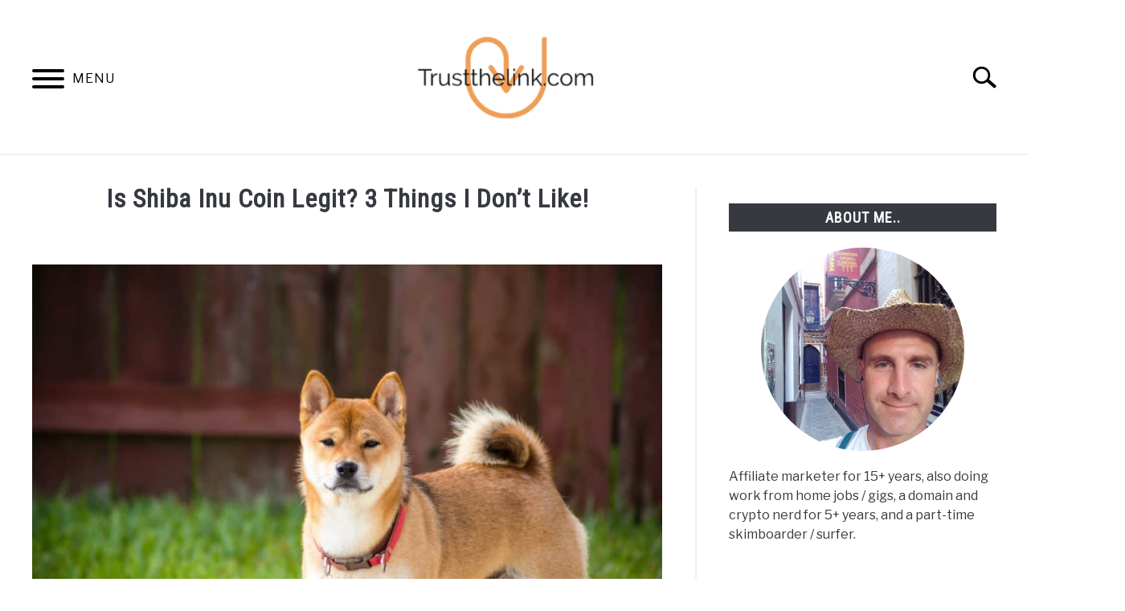

--- FILE ---
content_type: text/html; charset=UTF-8
request_url: https://www.trustthelink.com/is-shiba-inu-coin-legit-3-things-i-dont-like/
body_size: 21155
content:
<!doctype html><html lang="en-US"><head>  <script async src="https://www.googletagmanager.com/gtag/js?id=G-WQVMZV65NN"></script> <meta charset="UTF-8"><meta name="viewport" content="width=device-width, initial-scale=1"><link rel="stylesheet" id="ao_optimized_gfonts" href="https://fonts.googleapis.com/css?family=Libre+Franklin:400,800%7CRoboto+Condensed&amp;display=swap"><link rel="shortcut icon" href="https://www.trustthelink.com/wp-content/uploads/2020/12/Favicon.png"><link rel="profile" href="https://gmpg.org/xfn/11"><style media="all">#primary.full-content-width .site-main{width:100%;display:block;margin:auto}.sr-only{position:absolute;width:1px;height:1px;padding:0;margin:-1px;overflow:hidden;clip:rect(0,0,0,0);border:0}
/*! normalize.css v8.0.0 | MIT License | github.com/necolas/normalize.css */
html{line-height:1.15;-webkit-text-size-adjust:100%}body{margin:0}h1{font-size:2em;margin:0 0 20px}hr{box-sizing:content-box;height:0;overflow:visible}pre{font-family:monospace,monospace;font-size:1em}a{background-color:transparent}abbr[title]{border-bottom:none;text-decoration:underline;text-decoration:underline dotted}b,strong{font-weight:bolder}code,kbd,samp{font-family:monospace,monospace;font-size:1em}small{font-size:80%}sub,sup{font-size:75%;line-height:0;position:relative;vertical-align:baseline}sub{bottom:-.25em}sup{top:-.5em}img{border-style:none}button,input,optgroup,select,textarea{font-family:inherit;font-size:100%;line-height:1.15;margin:0}button,input{overflow:visible}button,select{text-transform:none}button,[type=button],[type=reset],[type=submit]{-webkit-appearance:button}button::-moz-focus-inner,[type=button]::-moz-focus-inner,[type=reset]::-moz-focus-inner,[type=submit]::-moz-focus-inner{border-style:none;padding:0}button:-moz-focusring,[type=button]:-moz-focusring,[type=reset]:-moz-focusring,[type=submit]:-moz-focusring{outline:1px dotted ButtonText}fieldset{padding:.35em .75em .625em}legend{box-sizing:border-box;color:inherit;display:table;max-width:100%;padding:0;white-space:normal}progress{vertical-align:baseline}textarea{overflow:auto}[type=checkbox],[type=radio]{box-sizing:border-box;padding:0}[type=number]::-webkit-inner-spin-button,[type=number]::-webkit-outer-spin-button{height:auto}[type=search]{-webkit-appearance:textfield;outline-offset:-2px}[type=search]::-webkit-search-decoration{-webkit-appearance:none}::-webkit-file-upload-button{-webkit-appearance:button;font:inherit}details{display:block}summary{display:list-item}template{display:none}[hidden]{display:none}body,button,input,select,optgroup,textarea{color:#363940;font-family:"Libre Franklin",Arial,Helvetica,sans-serif;font-size:16px;font-size:1rem;line-height:1.5}h1,h2,h3,h4,h5,h6,.h1,.antibounce-card .header,.h2,.h3,.h4,.h5,.widget-title,.h6{clear:both;font-family:"Roboto Condensed","Arial Narrow",Arial,Helvetica,sans-serif;letter-spacing:1px;font-weight:800;margin-bottom:2px}h1,.h1,.antibounce-card .header{font-size:32px;font-size:2rem;margin-bottom:20px}h2,.h2{font-size:28px;font-size:1.75rem}h3,.h3{font-size:24px;font-size:1.5rem}h4,.h4{font-size:20px;font-size:1.25rem}h5,.h5,.widget-title{font-size:18px;font-size:1.125rem;line-height:1.2em;padding:.4em 0}h6,.h6{font-size:16px;font-size:1rem}p{margin-top:0;margin-bottom:20px;color:#363940;font-size:1rem;line-height:1.9}dfn,em,i,blockquote{font-style:italic}blockquote{margin:40px 0 !important;padding:0 0 0 20px !important;border-left:4px solid #000;line-height:2}blockquote p{font-size:16px;font-size:1rem}blockquote cite{font-weight:700;font-style:normal;font-size:14px;font-size:.875rem}address{margin:0 0 1.5em}pre{background:#eee;font-family:monospace;font-size:15px;font-size:.9375rem;line-height:1.5;margin-bottom:1.6em;max-width:100%;overflow:auto;padding:1.6em}code,kbd,tt,var{font-family:monospace;font-size:15px;font-size:.9375rem}abbr,acronym{border-bottom:1px dotted #666;cursor:help}mark,ins{background:#fff9c0;text-decoration:none}big{font-size:125%}html,body{overflow-x:hidden}html{box-sizing:border-box}*,*:before,*:after{box-sizing:inherit}body{background:#fff}hr{background-color:#ccc;border:0;height:1px;margin-bottom:1.5em}ul,ol{margin:0 0 30px 20px;padding-left:0;line-height:1.5}ul{list-style:disc}ol{list-style:decimal}li{margin-bottom:10px;color:#363940}li>ul,li>ol{margin-bottom:0;margin-left:0}dt{font-weight:700}dd{margin:0 40px 40px}img{height:auto;max-width:100%}figure{margin:1em 0}table{margin:0 0 1.5em;width:100%}.tablepress{border:1px solid silver !important}.tablepress thead th{background-color:#f0f0f0 !important;border-bottom:1px solid #d1d1d1 !important}.tablepress ul{padding:0 !important;margin:0 !important}.tablepress ul{padding-left:15px !important}.tablepress li{margin-bottom:0 !important;margin-left:.5em !important}.tablepress.table-alignright{float:right;max-width:50% !important;margin-left:2em !important}button,input[type=button],input[type=reset],input[type=submit],#content .button,#content a.button,.wp-block-button__link{border:1px solid transparent;border-radius:3px;background:#363940;color:#fff;font-family:"Roboto Condensed","Arial Narrow",Arial,Helvetica,sans-serif;line-height:1;padding:8px 18px;text-transform:uppercase;text-decoration:none;transition:all .2s;font-weight:700;letter-spacing:1px;font-size:16px;font-size:1rem;font-style:normal}button:hover,button:active,button:focus,input[type=button]:hover,input[type=button]:active,input[type=button]:focus,input[type=reset]:hover,input[type=reset]:active,input[type=reset]:focus,input[type=submit]:hover,input[type=submit]:active,input[type=submit]:focus,.button:hover,.button:active,.button:focus,.wp-block-button__link:hover,.wp-block-button__link:active,.wp-block-button__link:focus{opacity:.8}button:active,button:focus,input[type=button]:active,input[type=button]:focus,input[type=reset]:active,input[type=reset]:focus,input[type=submit]:active,input[type=submit]:focus,.button:active,.button:focus,.wp-block-button__link:active,.wp-block-button__link:focus{border-color:#aaa #bbb #bbb}button.large,input[type=button].large,input[type=reset].large,input[type=submit].large,.button.large,.wp-block-button__link.large{font-size:20.8px;font-size:1.3rem;padding:10px 28px}button:hover,input[type=button]:hover,input[type=reset]:hover,input[type=submit]:hover,.button:hover,.wp-block-button__link:hover{cursor:pointer}input[type=text],input[type=email],input[type=url],input[type=password],input[type=search],input[type=number],input[type=tel],input[type=range],input[type=date],input[type=month],input[type=week],input[type=time],input[type=datetime],input[type=datetime-local],input[type=color],textarea{color:#666;border:1px solid #ccc;border-radius:3px;padding:3px}input[type=text]:focus,input[type=email]:focus,input[type=url]:focus,input[type=password]:focus,input[type=search]:focus,input[type=number]:focus,input[type=tel]:focus,input[type=range]:focus,input[type=date]:focus,input[type=month]:focus,input[type=week]:focus,input[type=time]:focus,input[type=datetime]:focus,input[type=datetime-local]:focus,input[type=color]:focus,textarea:focus{color:#111}select{border:1px solid #ccc}textarea{width:100%}input[type=checkbox]{margin-right:10px;position:relative;top:-1px}.comment-form label{margin-right:10px}a{color:#0f5f9f;transition:color .2s;text-decoration:underline}a:visited{color:#0f5f9f}a:hover,a:focus,a:active{color:#363940}a:focus{outline:thin dotted}a:hover,a:active{outline:0}.main-navigation{clear:both;display:block;width:100%;height:auto;overflow:hidden;max-height:0;position:relative;background-color:transparent;border-top:1px solid #f0f0f0;border-bottom:1px solid #f0f0f0;box-shadow:inset 0 0 12px rgba(0,0,0,.05);font-family:"Roboto Condensed","Arial Narrow",Arial,Helvetica,sans-serif}.main-navigation .nav-menu>li a{color:#363940}.main-navigation .nav-menu>li .submenu>li>a{color:#363940}.main-navigation .toggle-submenu{position:absolute;right:0;top:0;width:8px;height:30px;background:#fff;border-radius:0}.main-navigation .toggle-submenu:before{content:"";position:absolute;top:18px;right:12px;width:0;height:0;border-left:10px solid transparent;border-right:10px solid transparent;border-top:12px solid #363940;transition:all ease-in-out .2s}.main-navigation .submenu li{margin-bottom:0}.main-navigation ul{list-style:none;margin:0 auto;padding:0}.main-navigation ul ul{position:relative;width:100%;background:#fff}.main-navigation ul ul ul{left:-999em;top:0}.main-navigation ul ul ul li a{background:rgba(243,243,243,.5)}.main-navigation ul ul ul li a:hover{background:inherit}.main-navigation ul ul a{width:auto}.main-navigation ul .submenu-active ul{left:0}.main-navigation ul li.focus>ul{left:0}.main-navigation li{position:relative;display:block}.main-navigation a{display:block;text-decoration:none;font-size:18px;padding:10px 20px;text-transform:uppercase;color:#363940}.main-navigation a:hover,.main-navigation a:focus{color:#818592}.main-navigation .menu-item-has-children>.submenu{display:none}.main-navigation .menu-item-has-children.submenu-active>.submenu{display:block}.main-navigation .menu-item-has-children.submenu-active>.toggle-submenu:before{transform:rotate(180deg)}.main-navigation .menu-item-has-children li{transition:background-color .2s;text-align:left;padding-left:20px;display:block}.main-navigation .menu-item-has-children li a{transition:color .2s}.main-navigation .menu-item-has-children li:hover,.main-navigation .menu-item-has-children li:focus{background:#363940}.main-navigation .menu-item-has-children li:hover>a,.main-navigation .menu-item-has-children li:focus>a{color:#f0f0f0 !important}.main-navigation .menu-item-has-children>a{position:relative;padding-right:27px}.main-navigation .nav-menu{width:100%}.site-header{position:relative}.site-header>.inner-wrap,.site-header>.site-content{position:relative;overflow:hidden;width:calc(100% - 20px)}@media (min-width:1280px){.site-header>.inner-wrap,.site-header>.site-content{width:1200px}}.site-header.toggled .main-navigation{display:block;max-height:100%}.menu-toggle{display:block;position:absolute;left:-20px}.hamburger-wrapper{position:absolute;width:120px;height:70px;top:calc(50% - 30px)}.hamburger{padding:20px;display:inline-block;cursor:pointer;transition-property:opacity,filter;transition-duration:.15s;transition-timing-function:linear;font:inherit;color:inherit;text-transform:none;background-color:transparent;border:0;margin:0;overflow:visible;z-index:10;outline:none;transform:scale(.8);transform-origin:left}.hamburger .label{position:absolute;left:70px;top:20px;color:#000;display:none}.hamburger:hover{opacity:.7;background:0 0}.hamburger.is-active:hover{opacity:.7}.hamburger.is-active .hamburger-inner,.hamburger.is-active .hamburger-inner:before,.hamburger.is-active .hamburger-inner:after{background-color:#000}.hamburger-box{width:40px;height:24px;display:inline-block;position:relative}.hamburger-inner{display:block;top:50%;margin-top:-2px}.hamburger-inner,.hamburger-inner:before,.hamburger-inner:after{width:40px;height:4px;background-color:#000;border-radius:4px;position:absolute;transition-property:transform;transition-duration:.15s;transition-timing-function:ease}.hamburger-inner:before,.hamburger-inner:after{content:"";display:block}.hamburger-inner:before{top:-10px}.hamburger-inner:after{bottom:-10px}.hamburger--squeeze .hamburger-inner{transition-duration:.075s;transition-timing-function:cubic-bezier(.55,.055,.675,.19)}.hamburger--squeeze .hamburger-inner:before{transition:top .075s .12s ease,opacity .075s ease}.hamburger--squeeze .hamburger-inner:after{transition:bottom .075s .12s ease,transform .075s cubic-bezier(.55,.055,.675,.19)}.site-header.toggled .hamburger--squeeze .hamburger-inner{box-sizing:content-box;transform:rotate(45deg);transition-delay:.12s;transition-timing-function:cubic-bezier(.215,.61,.355,1)}.site-header.toggled .hamburger--squeeze .hamburger-inner:before{top:0;opacity:0;transition:top .075s ease,opacity .075s .12s ease}.site-header.toggled .hamburger--squeeze .hamburger-inner:after{bottom:0;transform:rotate(-90deg);transition:bottom .075s ease,transform .075s .12s cubic-bezier(.215,.61,.355,1)}.search-wrapper{position:absolute;right:10px;top:0;height:100%;z-index:500;display:-ms-flexbox;display:flex;-ms-flex-align:center;align-items:center}.search-wrapper.search-active #search-icon{background:url() !important}.search-wrapper #search-icon{position:absolute;right:-10px;top:auto;width:30px;height:30px;border:20px solid #fff;border-right-width:40px;display:inline-block;position:relative;z-index:10;transition:opacity .2s;transform:scale(.8);transform-origin:right}.search-wrapper .search-form{position:absolute;right:80px;top:calc(50% + 20px);transition:all .4s ease-in-out;transform:translateX(calc(100% + 80px))}.search-wrapper.search-active .search-form{transform:translateX(20px)}.search-wrapper.search-active #search-icon{background:#fff;overflow:hidden}.search-wrapper.search-active #search-icon:before,.search-wrapper.search-active #search-icon:after{content:'';border-radius:4px;position:absolute;height:4px;width:100%;top:50%;left:0;margin-top:-1px;background:#000}.search-wrapper.search-active #search-icon:before{transform:rotate(45deg)}.search-wrapper.search-active #search-icon:after{transform:rotate(-45deg)}.search-wrapper .search-field{border:0;border-bottom:2px solid #363940;border-radius:0;position:relative;outline:none;background:#fff;z-index:200;height:auto;top:-40px;width:calc(100vw - 75px);padding-left:10px;-webkit-appearance:none}@media(max-width:960px){.search-wrapper.search-active button[type=submit].search-submit{display:none !important}}.pagination-wrapper{width:100%;text-align:center;position:relative;padding:20px 0}@media (max-width:767px){.pagination-wrapper{margin-top:-40px;margin-bottom:40px}}.pagination-wrapper a,.pagination-wrapper .page-numbers{padding:10px 15px;margin:0 1px;border-radius:3px;border:1px solid transparent;color:#545454;text-decoration:none;transition:all .2s;line-height:1}.pagination-wrapper a.next,.pagination-wrapper a.prev,.pagination-wrapper .page-numbers.next,.pagination-wrapper .page-numbers.prev{position:absolute;top:20px}.pagination-wrapper a.next,.pagination-wrapper .page-numbers.next{right:-1px}.pagination-wrapper a.prev,.pagination-wrapper .page-numbers.prev{left:-1px}.pagination-wrapper a:hover{color:#363940;border:1px solid #363940}.pagination-wrapper .page-numbers{display:none}.pagination-wrapper .page-numbers.next,.pagination-wrapper .page-numbers.prev{display:inline-block}.pagination-wrapper .page-numbers.current{border:1px solid #818592}.screen-reader-text{border:0;clip:rect(1px,1px,1px,1px);-webkit-clip-path:inset(50%);clip-path:inset(50%);height:1px;margin:-1px;overflow:hidden;padding:0;position:absolute !important;width:1px;word-wrap:normal !important}.screen-reader-text:focus{background-color:#f0f0f0;border-radius:3px;box-shadow:0 0 2px 2px rgba(0,0,0,.6);clip:auto !important;-webkit-clip-path:none;clip-path:none;color:#21759b;display:block;font-size:14px;font-size:.875rem;font-weight:700;height:auto;left:5px;line-height:normal;padding:15px 23px 14px;text-decoration:none;top:5px;width:auto;z-index:100000}#content[tabindex="-1"]:focus{outline:0}.alignleft{display:inline;float:left;margin-right:1.5em}.alignright{display:inline;float:right;margin-left:1.5em}.aligncenter{clear:both;display:block;margin-left:auto;margin-right:auto}.clear:before,.clear:after,.entry-content:before,.entry-content:after,.comment-content:before,.comment-content:after,.site-header:before,.site-header:after,.site-content:before,.site-content:after,.site-footer:before,.site-footer:after{content:"";display:table;table-layout:fixed}.clear:after,.entry-content:after,.comment-content:after,.site-header:after,.site-content:after,.site-footer:after{clear:both}.widget{margin:0 0 1.5em}.widget select{max-width:100%}.widget-title{text-align:center;margin-top:0;color:#fff;text-transform:uppercase;background:#363940;margin-bottom:20px}.link-list{text-align:center;margin-bottom:10px}.link-list p{margin-bottom:10px}.link-list a{display:block}aside#secondary p{line-height:1.5}aside#secondary .about-wrapper{padding:20px 0 30px}aside#secondary .about-wrapper .about-image{width:280px;height:280px;margin:0 auto 20px;border-radius:50%;background-repeat:no-repeat;background-size:cover;background-position:center}aside#secondary .about-wrapper .button-wrapper{text-align:center}aside#secondary .legal-info-container,aside#secondary .sidebar-ad{border-top:2px solid #f0f0f0;padding-top:20px}aside#secondary .sidebar-ad{text-align:center;padding-bottom:1rem}.content-area{margin:0;width:100%}.site-main{width:100%;float:none}.site-content .widget-area{overflow:hidden;width:100%}.site-content .widget-area button{display:block;margin:0 auto}.site-footer{clear:both;width:100%}body.page-template-page_full-width #content{margin-left:0;margin-right:0;padding:0;max-width:unset}body.page-template-page_full-width .full-width-section{padding:20px}body.page-template-page_full-content-width .site-main,body.page-template-page_full-width .site-main{float:none!important}@media (min-width:619px){body.page-template-page_full-width .full-width-section{padding-left:60px;padding-right:60px}body.page-template-page_full-width .full-width-section>*{max-width:1280px;margin:auto}}.footer-option-2 .wp-block-heading{font-size:1.125rem;text-align:center;margin-top:0;color:#fff;text-transform:uppercase;background:#363940;margin-bottom:20px}.footer-option-2 .footer-logo{text-align:center;padding-bottom:30px}.footer-option-2 .footer-logo img{max-width:300px;display:inline-block;margin:auto}.footer-option-2 .footer-ad p{margin:0}.footer-option-2 .footer-columns{display:flex;flex-direction:row}.footer-option-2.inner-wrap>div.footer-columns{text-align:left}.footer-option-2 .footer-columns .column{width:100%;display:flex;flex-direction:column;justify-content:flex-start}.footer-option-2 .footer-columns .column.copyright,.footer-option-2 .footer-columns .column.social{justify-content:center}.footer-option-2 .footer-columns .column.social .widget_block{margin:0}.footer-option-2 ul.wp-block-social-links li{margin:0}.footer-option-2 .widget-title{padding-left:10px;padding-right:10px}footer .inner-wrap.footer-option-2>div.footer-columns li{display:block;padding-left:0}@media (min-width:619px){.footer-option-2 ul,.footer-option-2 ul li{margin-left:0!important;padding-left:0!important}.footer-option-2 ul li{text-align:left}.footer-option-2 ul li:first-child{margin-top:0!important}.footer-option-2 .footer-columns .column{width:25%}.footer-option-2 .column.branding img{max-width:90%}.footer-option-2 .footer-columns .column{padding:0 30px}.footer-option-2 .wp-block-social-links{padding:0}.footer-option-2 .column.copyright{width:50%;text-align:left}.footer-option-2 .column.social{width:50%}.footer-option-2 ul.is-layout-flex.wp-block-social-links{justify-content:flex-end}}@media (max-width:619px){.footer-option-2 .footer-columns{flex-direction:column;text-align:center}.footer-option-2 .widget.widget_text{flex-direction:column;text-align:center}footer .inner-wrap.footer-option-2>div.footer-columns li{text-align:center}.footer-option-2 .column.copyright{width:100%;text-align:center}.footer-option-2 .column.social{margin-top:20px;width:100%}.footer-option-2 ul.is-layout-flex.wp-block-social-links{justify-content:center}}body.home .content-area{float:none;width:100%;margin:0}.modal{display:none;position:fixed;z-index:1000;padding-top:40px;left:0;top:0;width:100vw;height:100vh;background-color:#000;-ms-flex-pack:center;justify-content:center;-ms-flex-align:center;align-items:center}.modal .prev,.modal .next{cursor:pointer;position:absolute;top:-10px;width:auto;padding:16px;margin-top:-50px;color:#fff;font-weight:700;font-size:32px;transition:.6s ease;border-radius:0 3px 3px 0;-moz-user-select:none;-ms-user-select:none;user-select:none;-webkit-user-select:none;text-decoration:none;color:#fff;transition:color .2s}.modal .prev:hover,.modal .prev:focus,.modal .next:hover,.modal .next:focus{color:#818592}.modal .prev{left:0}.modal .next{right:0;border-radius:3px 0 0 3px}.modal .numbertext{color:#fff;font-size:12px;padding:8px 12px;position:absolute;top:-35px;width:100%;text-align:center}.modal .caption-container{text-align:center;background-color:#000;padding:2px 16px;color:#fff}.modal .caption-container p{margin-bottom:0}.modal-content{position:relative;margin:auto;padding:0;text-align:center}.modal-content img{width:auto;height:auto;max-width:90vw;max-height:90vh;margin:0 auto}.close{color:#fff;position:absolute;top:0;right:25px;font-size:50px;font-weight:700;transition:color .2s}.close:hover,.close:focus{color:#818592;text-decoration:none;cursor:pointer}.slide{display:none;text-align:center}.site-title{position:absolute;width:1px;height:1px;padding:0;margin:-1px;overflow:hidden;clip:rect(0,0,0,0);border:0}.sticky{display:block}.post,.page{margin:0 0 1.5em}.updated:not(.published){display:none}.page-content,.entry-content,.entry-summary{margin:1.5em 0 0}body.error404 .page-content{text-align:center;font-size:1.5rem;margin-top:0}body.error404 .page-content img{margin-bottom:20px}@media (max-width:520px){body.error404 .page-content img{width:100%}footer .inner-wrap{box-sizing:border-box}}.page-links{clear:both;margin:0 0 1.5em}.inner-wrap,.site-content{max-width:1280px;margin:0 auto;padding:0 20px;content:"";display:table;table-layout:fixed;box-sizing:content-box;width:100%}.site-content{margin-top:40px;margin-bottom:40px;box-sizing:border-box}body.home .hero-container{width:calc(100% + 80px);margin-left:-40px;margin-right:-40px;margin-bottom:20px;min-height:400px;background-repeat:no-repeat;background-size:cover;background-position:center;display:-ms-flexbox;display:flex;-ms-flex-pack:center;justify-content:center;-ms-flex-align:center;align-items:center;position:relative}.hero-container .link-overlay{position:absolute;left:0;right:0;top:0;bottom:0;z-index:2}@media (max-width:768px){body.home .hero-container.desktop{display:none}body.home .mobile-hero-container{height:100vw;display:flex;flex-direction:column;justify-content:center;background-size:cover;background-position:center center}}@media (min-width:1280px){body.home .hero-container{width:1200px}}body.home .hero-text-wrapper{padding:20px 30px;text-align:center;position:relative;z-index:1;max-width:800px}.hero-container button.large{position:relative;z-index:3}@media screen and (-ms-high-contrast:active),screen and (-ms-high-contrast:none){body.home .hero-text-wrapper{min-height:400px;display:table-cell;vertical-align:middle}}body.home .hero-text-wrapper h2.hero-text{margin-top:0;margin-bottom:30px;font-size:32px;color:#fff}body.home h2.section-header-text{font-size:18px;font-size:1.125rem;text-align:center;margin-top:20px;margin-bottom:40px;color:#fff;text-transform:uppercase;background:#363940;padding:.4em 0;line-height:1.2em}#content .featured-categories-wrapper{display:-ms-flexbox;display:flex;-ms-flex-wrap:wrap;flex-wrap:wrap;margin-left:-20px;margin-right:-20px;padding:0 0 20px}.featured-categories-wrapper .category-card{float:none;height:260px;width:100%;margin:20px;background-repeat:no-repeat;background-size:cover;background-position:center;position:relative}.featured-categories-wrapper .category-card:before{content:'';position:absolute;background:0 0;transition:background .2s}.featured-categories-wrapper .category-card h2{opacity:1;color:#fff;padding:10px 20px;transition:color .2s;font-size:18px;text-transform:uppercase;text-align:center;width:100%;position:absolute;bottom:0;left:0;margin-bottom:0;z-index:20}.featured-categories-wrapper .category-card h2:before{content:'';position:absolute;width:100%;height:100%;left:0;top:0;background:#363940;opacity:.8;transition:background .2s;z-index:-1}.featured-categories-wrapper .category-card>a{display:-ms-flexbox;display:flex;-ms-flex-pack:center;justify-content:center;-ms-flex-align:center;align-items:center;width:100%;height:100%;text-decoration:none;color:#000;position:relative}.featured-categories-wrapper .category-card:hover:before,.featured-categories-wrapper .category-card:focus:before{content:'';position:absolute;width:100%;height:100%;background:rgba(255,255,255,.2)}.featured-categories-wrapper .category-card:hover h2,.featured-categories-wrapper .category-card:focus h2{color:#000}.featured-categories-wrapper .category-card:hover h2:before,.featured-categories-wrapper .category-card:focus h2:before{background:#fff}.author-card{margin:20px 0 40px;padding:20px 0;border-top:2px solid #f0f0f0;border-bottom:2px solid #f0f0f0;content:"";display:table;table-layout:fixed;width:100%}.author-card .avatar-container{width:140px;height:140px;border-radius:50%;background-repeat:no-repeat;background-size:cover;background-position:center;margin-left:auto;margin-right:auto;transition:opacity .2s}.author-card .avatar-container:hover{opacity:.8}.author-card .author-info{width:auto}.author-card .author-info a{text-decoration:none;color:#000;transition:opacity .2s}.author-card .author-info a:hover{opacity:.7}.author-card header .h3{margin-top:10px;margin-bottom:10px;text-align:center}.author-card p{margin-bottom:0}.articles-wrapper{text-align:center}.article-card{width:100%;margin:0 auto 40px}.article-card .image-container{height:260px;background-repeat:no-repeat;background-size:cover;background-color:#f9f9f9;background-position:center;margin-bottom:20px;width:100%}.article-card a .image-container{transition:opacity .2s}.article-card a .image-container:hover{opacity:.8}.article-card header p{font-weight:700;font-size:20px;margin-bottom:10px;text-align:center}.article-card header p a{color:#000;text-decoration:none;transition:opacity .2s}.article-card header p a:hover{opacity:.6}.article-card .excerpt{margin-top:-5px;margin-bottom:20px}.article-card .excerpt p{line-height:1.5}.article-card .button-container{text-align:center}.article-card.horizontal{margin-bottom:40px;float:none;width:100%;margin-left:0;margin-right:0;content:"";display:table;table-layout:fixed}.article-card.horizontal .image-container{width:300px;height:200px;margin:0 auto 20px}.article-card.horizontal header p{line-height:1.3;margin-bottom:15px}.recent-articles-container{margin-top:20px;content:"";display:table;table-layout:fixed}.entry-title{text-align:center;margin-top:-5px;margin-bottom:10px;line-height:1.2}body.single .entry-meta{text-align:center;min-height:30px;font-size:14px;font-size:.875rem;margin-bottom:20px;color:#565656;letter-spacing:1px}body.single .entry-meta .byline{color:#545454}body.single .entry-meta .posted-on:before,body.single .entry-meta .term-list:before{content:"\25CF";margin:0 5px}body.page .post-thumbnail{margin-top:20px}body.page-template-page_full-width .site-main{width:100%;float:none}.hide-robot{display:none}.main-contact-form input[type=text]{width:100%}body.page-template-page_contact .email-response{text-align:center;font-size:1.5rem;font-weight:800;margin:40px 0 20px}.comments-area a{font-size:14px}.comment-list{list-style:none}.comment-author{display:-ms-flexbox;display:flex;-ms-flex-align:center;align-items:center}.comment-author img{border-radius:50%}.comment-author .fn{margin-left:10px;margin-right:5px}.comment-content{margin-top:5px}.comment-content p{margin-bottom:10px}.comment-body{margin-top:10px}.comment-body .reply{margin-bottom:20px}.embed-container:not(.lazy-load-active){position:relative;padding-bottom:56.25%;max-width:100%;height:auto}.embed-container:not(.lazy-load-active) iframe,.embed-container:not(.lazy-load-active) object,.embed-container:not(.lazy-load-active) embed{position:absolute;top:0;left:0;width:100%;height:100%}.product-image-container{content:"";display:table;table-layout:fixed;width:100%;display:-ms-flexbox;display:flex;-ms-flex-pack:center;justify-content:center;-ms-flex-align:center;align-items:center;width:100%;margin-bottom:20px}.product-image-container img{transition:opacity .2s}.product-image-container img:hover{opacity:.8;cursor:pointer}.share-container{text-align:center;padding-bottom:20px;max-width:640px;margin:0 auto;content:"";display:flex;flex-wrap:wrap;justify-content:center}@media (max-width:600px){.share-container{max-width:100%;margin-bottom:-20px}}.share-container>div{display:inline-block;margin:5px 10px;text-align:center}@media (max-width:600px){.share-container>div{margin-bottom:20px}}.share-container hr{width:200px;height:2px;background:#f0f0f0;flex:100%}.share-container .btn{padding:8px 10px;height:42px;text-transform:none;font-size:13px;font-weight:700;letter-spacing:normal;border-radius:4px;color:#fff;background-color:#000;text-decoration:none;display:flex;align-items:center;margin-bottom:10px;gap:5px}.share-container .btn:hover{opacity:.7}.share-container a.btn svg{fill:#fff;stroke:#fff;width:15px}.share-container .facebook-btn{background-color:#1877f2}.share-container .instagram-btn{background:radial-gradient(circle at 0% 107%,#f9ce34 0%,#d52950 60%,#c31e7f 90%)}@media screen and (min-width:768px){.share-container .instagram-container{display:none}}.share-container .pinterest-btn{background-color:#e60023}.share-container .linkedin-btn{background-color:#0073b1}.share-container .whatsapp-btn{background-color:#25d366}.share-container .whatsapp-btn.desktop{display:none}@media(min-width:960px){.share-container .whatsapp-btn.mobile{display:none}.share-container .whatsapp-btn.desktop{display:inherit}}.share-container .whatsapp-btn svg{width:12px}.share-container .reddit-btn{background-color:#f40}.share-container a.whatsapp-btn.desktop svg{margin-top:5px;vertical-align:bottom}.purchase-link{text-align:center;margin:30px 0}@media (max-width:959px){body.single-theme_book_review .book-author-wrapper.main-content{width:100%;margin-top:20px;display:block !important}}body.single-theme_book_review .book-meta-container{width:100%}body.single-theme_book_review .book-meta{padding-left:0;margin-left:0}body.single-theme_book_review .book-meta .label{width:40%}body.single-theme_book_review .book-meta .value{width:60%}body.single-theme_book_review .book-meta li{display:-ms-flexbox;display:flex;font-weight:700;padding:10px 20px;border-top:1px solid #818592;margin-bottom:0}body.single-theme_book_review .book-meta li:nth-child(even){background:#f0f0f0}body.single-theme_book_review .book-meta li:last-child{border-bottom:1px solid #818592}@media (max-width:959px){body.single-theme_book_review .widget-area .book-author-wrapper{display:none}}.site-footer{padding:30px 0;text-align:center;border-top:2px solid #f0f0f0}.footer-ad p{margin-bottom:0;margin-top:30px}footer .inner-wrap>div{text-align:center}footer .inner-wrap>div ul{list-style:none;margin:0 auto;padding-bottom:20px}footer .inner-wrap>div li{display:inline-block;margin:10px}#antibounce{background:#f0f0f0;width:100%;padding:20px;border:1px solid #9a9a9a;margin-bottom:40px}body #antibounce .antibounce-card p{color:#363940}#antibounce.bounce-active{display:block !important}.antibounce-card{position:relative;min-height:140px;text-align:center}.antibounce-card .stop-sign-wrapper{line-height:1}body #antibounce .antibounce-card .copy-wrapper p.header{color:#363940;text-transform:uppercase;line-height:1.4em;margin-bottom:10px}#content .antibounce-card button{display:inline-block;white-space:nowrap;background-color:#363940;color:#fff}.sitemap-pages .page_item_has_children>a{display:inline-block;margin-bottom:10px}.html-sitemap h2,.html-sitemap h3,.html-sitemap h4,.html-sitemap h5,.html-sitemap h6{margin-bottom:20px}.recipe-timing{margin-bottom:20px;display:-ms-flexbox;display:flex;-ms-flex-pack:center;justify-content:center;-ms-flex-wrap:wrap;flex-wrap:wrap}@media (max-width:619px){.recipe-timing .prep-time,.recipe-timing .cook-time{display:block;width:100%;text-align:center}}.recipe-timing .sep{display:none}.recipe-timing .sep:before{content:"\25CF";margin:0 5px}@media (min-width:620px){.recipe-timing .sep{display:inline}}.recipe-summary{text-align:center}body.search-results article{border-bottom:1px solid #f0f0f0;padding:40px 0}body.search-results article:last-of-type{border-bottom:0}body.search-results article .entry-meta{text-align:center;margin-bottom:10px}body.search-results .comments-link{display:block}.wp-block-columns{display:-ms-flexbox;display:flex;margin:20px 0}@media (max-width:619px){.wp-block-columns.has-2-columns,.wp-block-columns.has-3-columns,.wp-block-columns.has-4-columns,.wp-block-columns.has-5-columns,.wp-block-columns.has-6-columns{display:block}}.wp-block-column{margin:0 20px;-ms-flex:1;flex:1}.wp-block-table{background:#fff;margin:auto;border:none;padding:0;margin-bottom:20px;border-spacing:0}.wp-block-table th,.wp-block-table td{padding:10px;margin:0}.wp-block-table th{font-weight:800}.wp-block-table td{font-weight:300}.wp-block-table:not(.is-style-stripes) td,.wp-block-table:not(.is-style-stripes) th{border:1px solid silver;border-right:none;border-bottom:none}.wp-block-table:not(.is-style-stripes) td:last-child,.wp-block-table:not(.is-style-stripes) th:last-child{border-right:1px solid silver}.wp-block-table:not(.is-style-stripes) tr:last-child td,.wp-block-table:not(.is-style-stripes) tr:last-child th{border-bottom:1px solid silver}.wp-block-separator{width:200px;margin:40px auto}.wp-block-separator.is-style-wide{width:100%}.wp-block-separator.is-style-dots{background:0 0 !important;border:none;text-align:center;max-width:none;line-height:1;height:auto}.wp-block-separator.is-style-dots:before{content:"\00b7 \00b7 \00b7";font-size:20px;letter-spacing:2em;padding-left:2em}.aligncenter{text-align:center}.figcaption{font-size:12px;color:#818592}strong{font-family:'Libre Franklin',Arial,Helvetica,sans-serif;font-weight:800}.comment-content a{word-wrap:break-word}.bypostauthor{display:block}.comments-area ol,.comments-area ul{list-style:none}.site-branding{text-align:center;padding:20px 0 10px;min-height:40px;position:relative;left:-10px;display:-ms-flexbox;display:flex;-ms-flex-align:center;align-items:center;-ms-flex-pack:center;justify-content:center}.site-branding img{height:auto;width:140px}.custom-logo{height:auto;max-width:240px;max-height:120px}.custom-logo-link h1{margin-bottom:0}@media (max-width:768px){.custom-logo-link h1{font-size:20px}}.page-content .wp-smiley,.entry-content .wp-smiley,.comment-content .wp-smiley{border:none;margin-bottom:0;margin-top:0;padding:0}embed,iframe,object{max-width:100%}.custom-logo-link{display:inline-block}.wp-caption{margin-bottom:1.5em;max-width:100%}.wp-caption img[class*=wp-image-]{display:block;margin-left:auto;margin-right:auto}.wp-caption .wp-caption-text{margin:.8075em 0}.wp-caption-text{text-align:center}.gallery{margin-bottom:1.5em}.gallery-item{display:inline-block;text-align:center;vertical-align:top;width:100%}.gallery-columns-2 .gallery-item{max-width:50%}.gallery-columns-3 .gallery-item{max-width:33.33%}.gallery-columns-4 .gallery-item{max-width:25%}.gallery-columns-5 .gallery-item{max-width:20%}.gallery-columns-6 .gallery-item{max-width:16.66%}.gallery-columns-7 .gallery-item{max-width:14.28%}.gallery-columns-8 .gallery-item{max-width:12.5%}.gallery-columns-9 .gallery-item{max-width:11.11%}.gallery-caption{display:block}.blocks-gallery-grid,.wp-block-gallery{height:fit-content}.externallinkimage{display:inline-block;height:12px;width:12px;margin-left:3px;vertical-align:baseline;bottom:4px;position:relative;background-position:center;background-repeat:no-repeat;background-size:contain}
@keyframes pulse{0%{transform:scale(1)}35%{transform:scale(1.1)}60%{transform:scale(1.05)}100%{transform:scale(1)}}[data-type="core-embed/youtube"],[data-type="core-embed/vimeo"]{clear:both}.container-youtube,.container-vimeo{font-size:0;line-height:0}.container-youtube noscript,.container-vimeo noscript{display:block;font-size:1rem;line-height:1.2em;text-align:left}.preview-lazyload{opacity:1;position:relative;transition:opacity .25s}.js-lazyload--not-loaded .preview-lazyload{opacity:0}.entry-content a.preview-lazyload,a.preview-lazyload{background-color:transparent;border:0;height:315px;width:100%;max-width:100%;display:inline-block;margin-top:0;box-sizing:border-box}.entry-content a.preview-lazyload,a.preview-lazyload,.lazy-load-info-extra{text-decoration:none;color:#fff;font-family:Arial,serif;font-size:14px;line-height:18px}a.lazy-load-vimeo{text-decoration:none}.lazy-load-div{display:table;height:100%;width:100%}.lazy-load-div:before{font-size:50px;font-family:Arial,sans-serif;opacity:.7;z-index:3;display:table-cell;vertical-align:middle;text-align:center}.lazy-load-div:hover{opacity:.95}.lazy-load-div:hover:before{opacity:.9}.css_white_pulse .lazy-load-div:before,.css_black_pulse .lazy-load-div:before{font-size:70px;animation:pulse 3s infinite linear}a.lazy-load-youtube:hover,.lazy-load-vimeo:hover{text-decoration:none}.lazy-load-div,.lazy-load-info,.lazy-load-info-extra{max-width:100%;color:#fff}.lazy-load-div,.titletext,.overlaytext{opacity:.8}.lazy-load-div{position:absolute;top:0}.lazy-load-info,.lazy-load-info-extra{position:relative;padding:7px 15px}.lazy-load-info{pointer-events:none}.lazy-load-info-extra{display:none;position:absolute;bottom:0}.preview-lazyload~.lazy-load-info-extra{display:block}.container-youtube embed,.container-youtube iframe,.container-youtube object,.container-youtube video,.container-vimeo embed,.container-vimeo iframe,.container-vimeo object,.container-vimeo video{margin-bottom:0 !important}.entry-content a.lazy-load-youtube,a.lazy-load-youtube,.lazy-load-vimeo{margin-bottom:0 !important}.entry-content a.lazy-load-youtube iframe,a.lazy-load-youtube iframe,.lazy-load-vimeo iframe{margin-bottom:0 !important}a.lazy-load-youtube{display:block !important}.wp-embed-responsive .wp-block-embed[class*=wp-embed-aspect-]{position:relative}.wp-embed-responsive .wp-block-embed[class*=wp-embed-aspect-] .container-lazyload{position:absolute;left:0;top:0;height:100%;width:100%}.lazy-load-block-play{cursor:pointer}.lazy-load-block-play .preview-lazyload{pointer-events:none}</style><style media="(min-width: 768px)">@media (min-width:768px){blockquote{margin-left:40px !important;margin-right:40px !important;padding:0 40px 0 !important}ul,ol{padding-left:20px}.main-navigation .toggle-submenu{display:block !important}.hamburger{transform:scale(1)}.hamburger .label{display:inline}.pagination-wrapper .page-numbers{display:inline-block}body.home .mobile-hero-container{display:none}body.home .hero-container{margin-left:auto;margin-right:auto;width:100%}.author-card .avatar-container{float:left;margin-right:40px}.author-card .author-info{width:calc(100% - 180px);float:left}.author-card header .h3{text-align:left;margin-top:0}.articles-wrapper{text-align:left}.article-card{width:calc(50% - 40px);margin:0 20px 40px;float:left}.article-card.horizontal .image-container{float:left;margin-bottom:0}.article-card.horizontal header p{text-align:left}.article-card.horizontal .copy-container{float:left;margin-left:40px;width:calc(100% - 340px)}.article-card.horizontal.no-thumb .copy-container{float:none;margin-left:0;width:100%}.recent-articles-container{width:calc(100% + 40px);margin-left:-20px;margin-right:-20px}body.single-theme_book_review .book-meta-container{float:right;width:350px;padding-left:20px;margin-left:20px}.antibounce-card{display:-ms-flexbox;display:flex;-ms-flex-wrap:wrap;flex-wrap:wrap;text-align:left}.antibounce-card .copy-wrapper{width:calc(100% - 180px);margin:0 0 30px 40px}.antibounce-card button{position:absolute;left:180px;bottom:10px;margin-bottom:0}.site-branding{padding:30px 0 20px}.site-branding{min-height:80px}.site-branding img{height:auto;width:240px;max-width:100%}}</style><style media="(min-width: 960px)">@media (max-width:1199px){.main-navigation .nav-menu>li{border-bottom:1px solid #fff;margin-bottom:0}.main-navigation .nav-menu>li:last-child{border-bottom:0}.main-navigation .toggle-submenu{display:block !important}.main-navigation .menu-item-has-children>.submenu li:hover,.main-navigation .menu-item-has-children>.submenu li:focus{background:#363940}.main-navigation .menu-item-has-children>.submenu li:hover>a,.main-navigation .menu-item-has-children>.submenu li:focus>a{color:#f0f0f0 !important}}@media (min-width:960px){.main-navigation .toggle-submenu{display:block !important}.site-header>.inner-wrap,.site-header>.site-content{width:calc(100% - 80px)}.search-wrapper{width:340px;overflow:hidden}.search-wrapper #search-icon{transform:scale(1);right:-260px}.search-wrapper.search-active .search-form{transform:translateX(0)}.search-wrapper .search-form{transform:translateX(280px)}.search-wrapper .search-field{top:-35px;height:auto;width:240px;padding-left:5px}aside#secondary .about-wrapper .about-image{width:calc(100% - 80px);margin:0 40px 20px;height:auto;padding-bottom:calc(100% - 80px)}.site-main{width:calc(66.666667% - 15px);float:left}.site-content .widget-area{float:right;width:calc(33.3333% - 25px);padding-left:40px;border-left:2px solid #f0f0f0}.inner-wrap,.site-content{padding:0 40px}.featured-categories-wrapper .category-card.col-one-half,.featured-categories-wrapper .category-card.col-one-third,.featured-categories-wrapper .category-card.col-one-fourth{float:left}.featured-categories-wrapper .category-card.col-one-fourth{width:calc(25% - 40px)}.featured-categories-wrapper .category-card.col-one-third{width:calc(33.3333% - 40px)}.featured-categories-wrapper .category-card.col-one-half{width:calc(50% - 40px)}.entry-title{margin-bottom:15px}}</style><style media="(min-width: 1200px)">@media (min-width:1200px){.main-navigation .nav-menu>li .submenu>li:hover{background:#363940}.main-navigation .nav-menu>li .submenu>li:hover>a{color:#fff}.main-navigation .submenu{padding-top:10px;padding-bottom:10px}.main-navigation .toggle-submenu{display:none !important}.main-navigation ul{text-align:center}.main-navigation ul ul.submenu{padding-top:0;padding-bottom:0}.main-navigation ul ul{box-shadow:0 3px 3px rgba(0,0,0,.2);float:left;position:absolute;top:100%;left:-999em;z-index:99999;width:auto;display:block}.main-navigation ul ul li:hover>ul{width:auto;top:100%;left:40px}.main-navigation ul ul a{white-space:nowrap}.main-navigation ul li:hover>ul{left:0}.main-navigation li{display:inline-block}.main-navigation .menu-item-has-children>.submenu{display:block}.main-navigation .menu-item-has-children>.submenu .menu-item-has-children:hover>a:after{border-top:8px solid #fff}.main-navigation .menu-item-has-children li{padding-left:0}.main-navigation .menu-item-has-children>a:after{content:"";position:absolute;top:20px;right:12px;width:0;height:0;border-left:6px solid transparent;border-right:6px solid transparent;border-top:8px solid #363940}.main-navigation .menu-item-has-children>a:hover:after,.main-navigation .menu-item-has-children>a:focus:after{border-top-color:#818592}.main-navigation .nav-menu{padding-top:20px;padding-bottom:10px}.hamburger-wrapper.desktop{display:none}#antibounce{padding-left:40px;padding-right:40px}.antibounce-card{-ms-flex-align:center;align-items:center;-ms-flex-wrap:nowrap;flex-wrap:nowrap}.antibounce-card .copy-wrapper{margin-right:60px;margin-bottom:0;width:calc(100% - 363px)}.antibounce-card button{position:static}}</style><title>Is Shiba Inu Coin Legit? 3 Things I Don&#8217;t Like! &#8211; Trustthelink.com</title><meta name='robots' content='max-image-preview:large' /><link rel='dns-prefetch' href='//www.googletagmanager.com' /><link rel='dns-prefetch' href='//pagead2.googlesyndication.com' /><link href='https://fonts.gstatic.com' crossorigin='anonymous' rel='preconnect' /><link rel="alternate" type="application/rss+xml" title="Trustthelink.com &raquo; Feed" href="https://www.trustthelink.com/feed/" /><link rel="alternate" type="application/rss+xml" title="Trustthelink.com &raquo; Comments Feed" href="https://www.trustthelink.com/comments/feed/" /><link rel="alternate" type="application/rss+xml" title="Trustthelink.com &raquo; Is Shiba Inu Coin Legit? 3 Things I Don&#8217;t Like! Comments Feed" href="https://www.trustthelink.com/is-shiba-inu-coin-legit-3-things-i-dont-like/feed/" /><link rel="alternate" title="oEmbed (JSON)" type="application/json+oembed" href="https://www.trustthelink.com/wp-json/oembed/1.0/embed?url=https%3A%2F%2Fwww.trustthelink.com%2Fis-shiba-inu-coin-legit-3-things-i-dont-like%2F" /><link rel="alternate" title="oEmbed (XML)" type="text/xml+oembed" href="https://www.trustthelink.com/wp-json/oembed/1.0/embed?url=https%3A%2F%2Fwww.trustthelink.com%2Fis-shiba-inu-coin-legit-3-things-i-dont-like%2F&#038;format=xml" /><style id='wp-img-auto-sizes-contain-inline-css' type='text/css'>img:is([sizes=auto i],[sizes^="auto," i]){contain-intrinsic-size:3000px 1500px}
/*# sourceURL=wp-img-auto-sizes-contain-inline-css */</style><style id='classic-theme-styles-inline-css' type='text/css'>/*! This file is auto-generated */
.wp-block-button__link{color:#fff;background-color:#32373c;border-radius:9999px;box-shadow:none;text-decoration:none;padding:calc(.667em + 2px) calc(1.333em + 2px);font-size:1.125em}.wp-block-file__button{background:#32373c;color:#fff;text-decoration:none}
/*# sourceURL=/wp-includes/css/classic-themes.min.css */</style><style id='lazyload-video-css-inline-css' type='text/css'>.entry-content a.lazy-load-youtube, a.lazy-load-youtube, .lazy-load-vimeo{ background-size: cover; }.titletext.youtube { display: none; }.lazy-load-div:before { content: "\25B6"; text-shadow: 0px 0px 60px rgba(0,0,0,0.8); }
/*# sourceURL=lazyload-video-css-inline-css */</style><style id='custom-style-inline-css' type='text/css'>.search-wrapper #search-icon{background:url("https://www.trustthelink.com/wp-content/themes/acabado/img/search-icon.png") center/cover no-repeat #fff;}.share-container .email-btn:before{background:url("https://www.trustthelink.com/wp-content/themes/acabado/img/envelope.svg") center/cover no-repeat;}.share-container .print-btn:before{background:url("https://www.trustthelink.com/wp-content/themes/acabado/img/print-icon.svg") center/cover no-repeat;}.externallinkimage{background-image:url("https://www.trustthelink.com/wp-content/themes/acabado/img/extlink.png")}
/*# sourceURL=custom-style-inline-css */</style><link rel="canonical" href="https://www.trustthelink.com/is-shiba-inu-coin-legit-3-things-i-dont-like/" />  <script async src="https://www.googletagmanager.com/gtag/js?id=AW-819455115"></script> <meta name='impact-site-verification' value='c426aa57-c421-48d0-a166-fc79b90825b3'><link rel="pingback" href="https://www.trustthelink.com/xmlrpc.php"><meta property="og:locale" content="en_US" /><meta property="og:type" content="article" /><meta property="og:title" content=" | Trustthelink.com" /><meta property="og:description" content="Lately, I&#039;ve been hearing about this Shiba Inu coin and even saw someone wearing a shirt with the coin, and I wanted to know if&hellip;" /><meta property="og:url" content="https://www.trustthelink.com/is-shiba-inu-coin-legit-3-things-i-dont-like/" /><meta property="og:site_name" content="Trustthelink.com" /><meta property="og:image" content="https://www.trustthelink.com/wp-content/uploads/2021/10/Shiba-Inu-1024x681.jpg" /><meta name="twitter:card" content="summary_large_image" /><meta name="description" content="Lately, I've been hearing about this Shiba Inu coin and even saw someone wearing a shirt with the coin, and I wanted to know if&hellip;" /><meta name="category" content="Cryptocurrency" /><meta name="google-adsense-platform-account" content="ca-host-pub-2644536267352236"><meta name="google-adsense-platform-domain" content="sitekit.withgoogle.com">  <script type="text/javascript" async="async" src="https://pagead2.googlesyndication.com/pagead/js/adsbygoogle.js?client=ca-pub-7489804256853105&amp;host=ca-host-pub-2644536267352236" crossorigin="anonymous"></script> <link rel="preconnect" href="https://fonts.gstatic.com"><style id='wp-block-heading-inline-css' type='text/css'>h1:where(.wp-block-heading).has-background,h2:where(.wp-block-heading).has-background,h3:where(.wp-block-heading).has-background,h4:where(.wp-block-heading).has-background,h5:where(.wp-block-heading).has-background,h6:where(.wp-block-heading).has-background{padding:1.25em 2.375em}h1.has-text-align-left[style*=writing-mode]:where([style*=vertical-lr]),h1.has-text-align-right[style*=writing-mode]:where([style*=vertical-rl]),h2.has-text-align-left[style*=writing-mode]:where([style*=vertical-lr]),h2.has-text-align-right[style*=writing-mode]:where([style*=vertical-rl]),h3.has-text-align-left[style*=writing-mode]:where([style*=vertical-lr]),h3.has-text-align-right[style*=writing-mode]:where([style*=vertical-rl]),h4.has-text-align-left[style*=writing-mode]:where([style*=vertical-lr]),h4.has-text-align-right[style*=writing-mode]:where([style*=vertical-rl]),h5.has-text-align-left[style*=writing-mode]:where([style*=vertical-lr]),h5.has-text-align-right[style*=writing-mode]:where([style*=vertical-rl]),h6.has-text-align-left[style*=writing-mode]:where([style*=vertical-lr]),h6.has-text-align-right[style*=writing-mode]:where([style*=vertical-rl]){rotate:180deg}
/*# sourceURL=https://www.trustthelink.com/wp-includes/blocks/heading/style.min.css */</style><style id='wp-block-image-inline-css' type='text/css'>.wp-block-image>a,.wp-block-image>figure>a{display:inline-block}.wp-block-image img{box-sizing:border-box;height:auto;max-width:100%;vertical-align:bottom}@media not (prefers-reduced-motion){.wp-block-image img.hide{visibility:hidden}.wp-block-image img.show{animation:show-content-image .4s}}.wp-block-image[style*=border-radius] img,.wp-block-image[style*=border-radius]>a{border-radius:inherit}.wp-block-image.has-custom-border img{box-sizing:border-box}.wp-block-image.aligncenter{text-align:center}.wp-block-image.alignfull>a,.wp-block-image.alignwide>a{width:100%}.wp-block-image.alignfull img,.wp-block-image.alignwide img{height:auto;width:100%}.wp-block-image .aligncenter,.wp-block-image .alignleft,.wp-block-image .alignright,.wp-block-image.aligncenter,.wp-block-image.alignleft,.wp-block-image.alignright{display:table}.wp-block-image .aligncenter>figcaption,.wp-block-image .alignleft>figcaption,.wp-block-image .alignright>figcaption,.wp-block-image.aligncenter>figcaption,.wp-block-image.alignleft>figcaption,.wp-block-image.alignright>figcaption{caption-side:bottom;display:table-caption}.wp-block-image .alignleft{float:left;margin:.5em 1em .5em 0}.wp-block-image .alignright{float:right;margin:.5em 0 .5em 1em}.wp-block-image .aligncenter{margin-left:auto;margin-right:auto}.wp-block-image :where(figcaption){margin-bottom:1em;margin-top:.5em}.wp-block-image.is-style-circle-mask img{border-radius:9999px}@supports ((-webkit-mask-image:none) or (mask-image:none)) or (-webkit-mask-image:none){.wp-block-image.is-style-circle-mask img{border-radius:0;-webkit-mask-image:url('data:image/svg+xml;utf8,<svg viewBox="0 0 100 100" xmlns="http://www.w3.org/2000/svg"><circle cx="50" cy="50" r="50"/></svg>');mask-image:url('data:image/svg+xml;utf8,<svg viewBox="0 0 100 100" xmlns="http://www.w3.org/2000/svg"><circle cx="50" cy="50" r="50"/></svg>');mask-mode:alpha;-webkit-mask-position:center;mask-position:center;-webkit-mask-repeat:no-repeat;mask-repeat:no-repeat;-webkit-mask-size:contain;mask-size:contain}}:root :where(.wp-block-image.is-style-rounded img,.wp-block-image .is-style-rounded img){border-radius:9999px}.wp-block-image figure{margin:0}.wp-lightbox-container{display:flex;flex-direction:column;position:relative}.wp-lightbox-container img{cursor:zoom-in}.wp-lightbox-container img:hover+button{opacity:1}.wp-lightbox-container button{align-items:center;backdrop-filter:blur(16px) saturate(180%);background-color:#5a5a5a40;border:none;border-radius:4px;cursor:zoom-in;display:flex;height:20px;justify-content:center;opacity:0;padding:0;position:absolute;right:16px;text-align:center;top:16px;width:20px;z-index:100}@media not (prefers-reduced-motion){.wp-lightbox-container button{transition:opacity .2s ease}}.wp-lightbox-container button:focus-visible{outline:3px auto #5a5a5a40;outline:3px auto -webkit-focus-ring-color;outline-offset:3px}.wp-lightbox-container button:hover{cursor:pointer;opacity:1}.wp-lightbox-container button:focus{opacity:1}.wp-lightbox-container button:focus,.wp-lightbox-container button:hover,.wp-lightbox-container button:not(:hover):not(:active):not(.has-background){background-color:#5a5a5a40;border:none}.wp-lightbox-overlay{box-sizing:border-box;cursor:zoom-out;height:100vh;left:0;overflow:hidden;position:fixed;top:0;visibility:hidden;width:100%;z-index:100000}.wp-lightbox-overlay .close-button{align-items:center;cursor:pointer;display:flex;justify-content:center;min-height:40px;min-width:40px;padding:0;position:absolute;right:calc(env(safe-area-inset-right) + 16px);top:calc(env(safe-area-inset-top) + 16px);z-index:5000000}.wp-lightbox-overlay .close-button:focus,.wp-lightbox-overlay .close-button:hover,.wp-lightbox-overlay .close-button:not(:hover):not(:active):not(.has-background){background:none;border:none}.wp-lightbox-overlay .lightbox-image-container{height:var(--wp--lightbox-container-height);left:50%;overflow:hidden;position:absolute;top:50%;transform:translate(-50%,-50%);transform-origin:top left;width:var(--wp--lightbox-container-width);z-index:9999999999}.wp-lightbox-overlay .wp-block-image{align-items:center;box-sizing:border-box;display:flex;height:100%;justify-content:center;margin:0;position:relative;transform-origin:0 0;width:100%;z-index:3000000}.wp-lightbox-overlay .wp-block-image img{height:var(--wp--lightbox-image-height);min-height:var(--wp--lightbox-image-height);min-width:var(--wp--lightbox-image-width);width:var(--wp--lightbox-image-width)}.wp-lightbox-overlay .wp-block-image figcaption{display:none}.wp-lightbox-overlay button{background:none;border:none}.wp-lightbox-overlay .scrim{background-color:#fff;height:100%;opacity:.9;position:absolute;width:100%;z-index:2000000}.wp-lightbox-overlay.active{visibility:visible}@media not (prefers-reduced-motion){.wp-lightbox-overlay.active{animation:turn-on-visibility .25s both}.wp-lightbox-overlay.active img{animation:turn-on-visibility .35s both}.wp-lightbox-overlay.show-closing-animation:not(.active){animation:turn-off-visibility .35s both}.wp-lightbox-overlay.show-closing-animation:not(.active) img{animation:turn-off-visibility .25s both}.wp-lightbox-overlay.zoom.active{animation:none;opacity:1;visibility:visible}.wp-lightbox-overlay.zoom.active .lightbox-image-container{animation:lightbox-zoom-in .4s}.wp-lightbox-overlay.zoom.active .lightbox-image-container img{animation:none}.wp-lightbox-overlay.zoom.active .scrim{animation:turn-on-visibility .4s forwards}.wp-lightbox-overlay.zoom.show-closing-animation:not(.active){animation:none}.wp-lightbox-overlay.zoom.show-closing-animation:not(.active) .lightbox-image-container{animation:lightbox-zoom-out .4s}.wp-lightbox-overlay.zoom.show-closing-animation:not(.active) .lightbox-image-container img{animation:none}.wp-lightbox-overlay.zoom.show-closing-animation:not(.active) .scrim{animation:turn-off-visibility .4s forwards}}@keyframes show-content-image{0%{visibility:hidden}99%{visibility:hidden}to{visibility:visible}}@keyframes turn-on-visibility{0%{opacity:0}to{opacity:1}}@keyframes turn-off-visibility{0%{opacity:1;visibility:visible}99%{opacity:0;visibility:visible}to{opacity:0;visibility:hidden}}@keyframes lightbox-zoom-in{0%{transform:translate(calc((-100vw + var(--wp--lightbox-scrollbar-width))/2 + var(--wp--lightbox-initial-left-position)),calc(-50vh + var(--wp--lightbox-initial-top-position))) scale(var(--wp--lightbox-scale))}to{transform:translate(-50%,-50%) scale(1)}}@keyframes lightbox-zoom-out{0%{transform:translate(-50%,-50%) scale(1);visibility:visible}99%{visibility:visible}to{transform:translate(calc((-100vw + var(--wp--lightbox-scrollbar-width))/2 + var(--wp--lightbox-initial-left-position)),calc(-50vh + var(--wp--lightbox-initial-top-position))) scale(var(--wp--lightbox-scale));visibility:hidden}}
/*# sourceURL=https://www.trustthelink.com/wp-includes/blocks/image/style.min.css */</style><style id='wp-block-paragraph-inline-css' type='text/css'>.is-small-text{font-size:.875em}.is-regular-text{font-size:1em}.is-large-text{font-size:2.25em}.is-larger-text{font-size:3em}.has-drop-cap:not(:focus):first-letter{float:left;font-size:8.4em;font-style:normal;font-weight:100;line-height:.68;margin:.05em .1em 0 0;text-transform:uppercase}body.rtl .has-drop-cap:not(:focus):first-letter{float:none;margin-left:.1em}p.has-drop-cap.has-background{overflow:hidden}:root :where(p.has-background){padding:1.25em 2.375em}:where(p.has-text-color:not(.has-link-color)) a{color:inherit}p.has-text-align-left[style*="writing-mode:vertical-lr"],p.has-text-align-right[style*="writing-mode:vertical-rl"]{rotate:180deg}
/*# sourceURL=https://www.trustthelink.com/wp-includes/blocks/paragraph/style.min.css */</style><style id='wp-block-pullquote-inline-css' type='text/css'>.wp-block-pullquote{box-sizing:border-box;margin:0 0 1em;overflow-wrap:break-word;padding:4em 0;text-align:center}.wp-block-pullquote blockquote,.wp-block-pullquote p{color:inherit}.wp-block-pullquote blockquote{margin:0}.wp-block-pullquote p{margin-top:0}.wp-block-pullquote p:last-child{margin-bottom:0}.wp-block-pullquote.alignleft,.wp-block-pullquote.alignright{max-width:420px}.wp-block-pullquote cite,.wp-block-pullquote footer{position:relative}.wp-block-pullquote .has-text-color a{color:inherit}.wp-block-pullquote.has-text-align-left blockquote{text-align:left}.wp-block-pullquote.has-text-align-right blockquote{text-align:right}.wp-block-pullquote.has-text-align-center blockquote{text-align:center}.wp-block-pullquote.is-style-solid-color{border:none}.wp-block-pullquote.is-style-solid-color blockquote{margin-left:auto;margin-right:auto;max-width:60%}.wp-block-pullquote.is-style-solid-color blockquote p{font-size:2em;margin-bottom:0;margin-top:0}.wp-block-pullquote.is-style-solid-color blockquote cite{font-style:normal;text-transform:none}.wp-block-pullquote :where(cite){color:inherit;display:block}
/*# sourceURL=https://www.trustthelink.com/wp-includes/blocks/pullquote/style.min.css */</style></head><body class="wp-singular post-template-default single single-post postid-4940 single-format-standard wp-theme-acabado"><div id="page" class="site"> <a class="skip-link screen-reader-text" href="#content">Skip to content</a><header id="masthead" class="site-header"><div class="inner-wrap"><div class="hamburger-wrapper"> <button class="hamburger hamburger--squeeze menu-toggle" type="button" aria-label="Menu" aria-controls="primary-menu" aria-expanded="false"> <span class="hamburger-box"> <span class="hamburger-inner"></span> </span> <span class="label">MENU</span> </button></div><div class="site-branding"> <a href="https://www.trustthelink.com/" class="custom-logo-link" rel="home" itemprop="url"><img width="300" height="167" src="https://www.trustthelink.com/wp-content/uploads/2020/12/Logo-resized-300x167.png" class="attachment-medium size-medium" alt="" decoding="async" fetchpriority="high" srcset="https://www.trustthelink.com/wp-content/uploads/2020/12/Logo-resized-300x167.png 300w, https://www.trustthelink.com/wp-content/uploads/2020/12/Logo-resized.png 480w" sizes="(max-width: 300px) 100vw, 300px" /></a></div><div class="search-wrapper"> <a href="#open" id="search-icon" style="background: url(https://www.trustthelink.com/wp-content/themes/acabado/img/search-icon.png) center/cover no-repeat #fff;"><span class="sr-only">Search</span></a><div class="search-form-wrapper"><form role="search" method="get" class="search-form" action="https://www.trustthelink.com/"><style>.search-wrapper.search-active .search-field {
			width: 200px;
			display: inline-block;
			vertical-align: top;
		}
		.search-wrapper button[type="submit"] {
			display: inline-block;
			vertical-align: top;
			top: -35px;
			position: relative;
			background-color: transparent;
			height: 30px;
			width: 30px;
			padding: 0;
			margin: 0;
			background-image: url("https://www.trustthelink.com/wp-content/themes/acabado/img/search-icon.png");
			background-position: center;
			background-repeat: no-repeat;
			background-size: contain;
		}
		.search-wrapper.search-active button[type="submit"] {
			display: inline-block !important;
		}</style><label for="s"> <span class="screen-reader-text">Search for:</span> </label> <input type="search" id="search-field" class="search-field" placeholder="Search &hellip;" value="" name="s" /> <button type="submit" class="search-submit" style="display:none;"><span class="screen-reader-text"></span></button></form></div></div></div><nav id="site-navigation" class="main-navigation"><div class="menu-blog-container"><ul id="primary-menu" class="inner-wrap"><li id="menu-item-11327" class="menu-item menu-item-type-post_type menu-item-object-page current_page_parent menu-item-has-children menu-item-11327"><a href="https://www.trustthelink.com/blog/">Blog</a> <button type='button' class='toggle-submenu'><span class='sr-only'>Submenu Toggle</span> </button><ul class='submenu'><li id="menu-item-11542" class="menu-item menu-item-type-taxonomy menu-item-object-category menu-item-11542"><a href="https://www.trustthelink.com/category/work-from-home-jobs/">Work from Home Jobs</a></li><li id="menu-item-11332" class="menu-item menu-item-type-taxonomy menu-item-object-category menu-item-11332"><a href="https://www.trustthelink.com/category/blogging/">Blogging</a></li><li id="menu-item-11329" class="menu-item menu-item-type-taxonomy menu-item-object-category menu-item-11329"><a href="https://www.trustthelink.com/category/affiliate-marketing/">Affiliate Marketing</a></li><li id="menu-item-11328" class="menu-item menu-item-type-taxonomy menu-item-object-category current-post-ancestor current-menu-parent current-post-parent menu-item-11328"><a href="https://www.trustthelink.com/category/cryptocurrency/">Cryptocurrency</a></li><li id="menu-item-11330" class="menu-item menu-item-type-taxonomy menu-item-object-category menu-item-11330"><a href="https://www.trustthelink.com/category/websites/">Websites</a></li><li id="menu-item-11333" class="menu-item menu-item-type-taxonomy menu-item-object-category menu-item-11333"><a href="https://www.trustthelink.com/category/video-marketing/">Video Marketing</a></li><li id="menu-item-11334" class="menu-item menu-item-type-taxonomy menu-item-object-category menu-item-11334"><a href="https://www.trustthelink.com/category/investing/">Investing</a></li><li id="menu-item-11335" class="menu-item menu-item-type-taxonomy menu-item-object-category menu-item-11335"><a href="https://www.trustthelink.com/category/saving-cash/">Saving Cash</a></li><li id="menu-item-11331" class="menu-item menu-item-type-taxonomy menu-item-object-category menu-item-11331"><a href="https://www.trustthelink.com/category/uncategorized/">Uncategorized</a></li></ul></li><li id="menu-item-9141" class="menu-item menu-item-type-post_type menu-item-object-page menu-item-has-children menu-item-9141"><a href="https://www.trustthelink.com/free-stuff/">FREE Stuff</a> <button type='button' class='toggle-submenu'><span class='sr-only'>Submenu Toggle</span> </button><ul class='submenu'><li id="menu-item-8817" class="menu-item menu-item-type-post_type menu-item-object-page menu-item-8817"><a href="https://www.trustthelink.com/how-to-dominate-with-short-video/">How to Dominate with Short Video!</a></li><li id="menu-item-9168" class="menu-item menu-item-type-post_type menu-item-object-page menu-item-9168"><a href="https://www.trustthelink.com/15-ways-to-earn-extra-cash-with-ebooks/">15 Ways to Earn Extra Cash with eBooks</a></li><li id="menu-item-9338" class="menu-item menu-item-type-post_type menu-item-object-page menu-item-9338"><a href="https://www.trustthelink.com/how-to-have-a-weeks-worth-of-content-from-1-blog-post/">How to Have a Weeks Worth of Content from 1 Blog Post!</a></li><li id="menu-item-9861" class="menu-item menu-item-type-post_type menu-item-object-page menu-item-9861"><a href="https://www.trustthelink.com/ultimate-business-plan-2/">Ultimate Business Plan</a></li><li id="menu-item-9137" class="menu-item menu-item-type-post_type menu-item-object-page menu-item-9137"><a href="https://www.trustthelink.com/1-platform-to-earn-cash-doing-easy-tasks/">#1 Platform to Earn Cash Doing Easy Tasks!</a></li></ul></li><li id="menu-item-11322" class="menu-item menu-item-type-post_type menu-item-object-page menu-item-has-children menu-item-11322"><a href="https://www.trustthelink.com/free-tools/">Free Tools</a> <button type='button' class='toggle-submenu'><span class='sr-only'>Submenu Toggle</span> </button><ul class='submenu'><li id="menu-item-11294" class="menu-item menu-item-type-post_type menu-item-object-page menu-item-11294"><a href="https://www.trustthelink.com/free-email-calculator/">Free Email Calculator</a></li><li id="menu-item-11310" class="menu-item menu-item-type-post_type menu-item-object-page menu-item-11310"><a href="https://www.trustthelink.com/11309-2/">Free Calculator for Paid Ads</a></li><li id="menu-item-11337" class="menu-item menu-item-type-post_type menu-item-object-page menu-item-11337"><a href="https://www.trustthelink.com/free-blogging-income-calculator/">Free Blogging Income Calculator</a></li><li id="menu-item-11344" class="menu-item menu-item-type-post_type menu-item-object-page menu-item-11344"><a href="https://www.trustthelink.com/video-income-calculator/">Free Video Income Calculator</a></li><li id="menu-item-11351" class="menu-item menu-item-type-post_type menu-item-object-page menu-item-11351"><a href="https://www.trustthelink.com/free-microstock-income-calculator/">Free Microstock Income Calculator</a></li><li id="menu-item-11354" class="menu-item menu-item-type-post_type menu-item-object-page menu-item-11354"><a href="https://www.trustthelink.com/free-video-keyword-tools/">Free Video Keyword Tool</a></li><li id="menu-item-11348" class="menu-item menu-item-type-post_type menu-item-object-page menu-item-11348"><a href="https://www.trustthelink.com/free-blog-keyword-generator/">Free Blog Keyword Generator</a></li></ul></li></ul></div></nav></header><div id="content" class="site-content"><div id="primary" class="content-area "><main id="main" class="site-main"><article id="post-4940" class="post-4940 post type-post status-publish format-standard has-post-thumbnail hentry category-cryptocurrency"><header class="entry-header"><h1 class="entry-title">Is Shiba Inu Coin Legit? 3 Things I Don&#8217;t Like!</h1><div class="entry-meta sr-only"><meta itemprop="datePublished" content="2021-10-25" /><span class="byline"> Written by <span class="author vcard"><a class="url fn n" href="https://www.trustthelink.com/author/kevser10yahoo-com/">Kevin</a></span> </span><meta itemprop="author" content="Kevin" /><link id="page-url" itemprop="mainEntityOfPage" href="https://www.trustthelink.com/is-shiba-inu-coin-legit-3-things-i-dont-like/" /><span class="term-list"> in <a href="https://www.trustthelink.com/category/cryptocurrency/" rel="category tag">Cryptocurrency</a></span></div> <br/></header><div class="entry-content" itemProp="articleBody"><div class="wp-block-image is-resized"><figure class="aligncenter size-large"><a href="https://www.trustthelink.com/wp-content/uploads/2021/10/Shiba-Inu.jpg"><noscript><img decoding="async" width="1024" height="681" src="https://www.trustthelink.com/wp-content/uploads/2021/10/Shiba-Inu-1024x681.jpg" alt="" class="wp-image-4967" srcset="https://www.trustthelink.com/wp-content/uploads/2021/10/Shiba-Inu-1024x681.jpg 1024w, https://www.trustthelink.com/wp-content/uploads/2021/10/Shiba-Inu-300x200.jpg 300w, https://www.trustthelink.com/wp-content/uploads/2021/10/Shiba-Inu-768x511.jpg 768w, https://www.trustthelink.com/wp-content/uploads/2021/10/Shiba-Inu.jpg 1200w" sizes="(max-width: 1024px) 100vw, 1024px" /></noscript><img decoding="async" width="1024" height="681" src='data:image/svg+xml,%3Csvg%20xmlns=%22http://www.w3.org/2000/svg%22%20viewBox=%220%200%201024%20681%22%3E%3C/svg%3E' data-src="https://www.trustthelink.com/wp-content/uploads/2021/10/Shiba-Inu-1024x681.jpg" alt="" class="lazyload wp-image-4967" data-srcset="https://www.trustthelink.com/wp-content/uploads/2021/10/Shiba-Inu-1024x681.jpg 1024w, https://www.trustthelink.com/wp-content/uploads/2021/10/Shiba-Inu-300x200.jpg 300w, https://www.trustthelink.com/wp-content/uploads/2021/10/Shiba-Inu-768x511.jpg 768w, https://www.trustthelink.com/wp-content/uploads/2021/10/Shiba-Inu.jpg 1200w" data-sizes="(max-width: 1024px) 100vw, 1024px" /></a></figure></div><p>Lately, I&#8217;ve been hearing about this Shiba Inu coin and even saw someone wearing a shirt with the coin, and I wanted to know if it&#8217;s Legit.</p><p>Is this Shiba Inu coin a pump and dump scam, or is it really a serious project? What the heck does it do?</p><p><strong>Shiba Inu is a legit project that offers a decentralized exchange and plans for the future, but has some concerns!</strong></p><p>Keep reading, and I&#8217;ll share exactly how the Shiba Inu ecosystem works, 3 things I don&#8217;t like about the project, how it relates to a crazy town, the chance of a coin reaching 1 cent, and its plans for its future.</p><h2 class="wp-block-heading">What is Shiba Inu?</h2><p>Shiba Inu is an ERC-20 token, and it runs on the Ethereum blockchain. ERC-20 stands for &#8220;Ethereum Request for Comment and 20 is a random number.</p><p>ERC-20 tokens mean it&#8217;s easier for exchanges and wallets to accept the token. You could think of it like WordPress for a website; it just makes things easier.</p><p>It&#8217;s also a meme coin, and that means it&#8217;s based on an image.</p><p>The coin was created in August 2020 by an unknown person called Ryoshi. (Sounds similar to Satoshi, right?)</p><p>Ryoshi (an unknown person) used (another unknown person) to make buying a Shiba Inu on Uniswap possible. 50% of the supply was sent to an exchange, so other people could purchase the token.</p><p>The other 50% was sent to Vitalik Buterin (the creator of Ethereum). There is a conspiracy that Vitalik Buterin was the second unknown person who helped launch the coin, but nothing is proven.</p><p>You&#8217;re probably wondering why 50% of Shiba was sent to Vitalik, right? What some projects will do is secretly send him their coins, and that way, they can say that he supports the project. (shady, right?)</p><p>Vitalik Buterin was sent 6.7 billion dollars in Shib tokens, and guess what he did? He destroyed 90% of the tokens, and the remaining he gave to charity.</p><p>Can you imagine destroying 6 billion dollars?</p><p>Shiba Inu is MORE than just a joke coin.</p><figure class="wp-block-pullquote"><blockquote><p>The community behind this project is attempting to do more than just sell a joke!</p></blockquote></figure><p>They actually built a decentralized exchange called a Shiba Swap. Hey, at least it&#8217;s not a name that makes me hungry like Sushi Swap or Pancake Swap.</p><p>Here is when Shiba Inu goes to a crazy town.</p><div class="wp-block-image is-resized"><figure class="aligncenter size-large"><a href="https://www.trustthelink.com/wp-content/uploads/2021/10/Crazy-Town.jpg"><noscript><img decoding="async" width="1024" height="683" src="https://www.trustthelink.com/wp-content/uploads/2021/10/Crazy-Town-1024x683.jpg" alt="" class="wp-image-4969" srcset="https://www.trustthelink.com/wp-content/uploads/2021/10/Crazy-Town-1024x683.jpg 1024w, https://www.trustthelink.com/wp-content/uploads/2021/10/Crazy-Town-300x200.jpg 300w, https://www.trustthelink.com/wp-content/uploads/2021/10/Crazy-Town-768x512.jpg 768w, https://www.trustthelink.com/wp-content/uploads/2021/10/Crazy-Town.jpg 1200w" sizes="(max-width: 1024px) 100vw, 1024px" /></noscript><img decoding="async" width="1024" height="683" src='data:image/svg+xml,%3Csvg%20xmlns=%22http://www.w3.org/2000/svg%22%20viewBox=%220%200%201024%20683%22%3E%3C/svg%3E' data-src="https://www.trustthelink.com/wp-content/uploads/2021/10/Crazy-Town-1024x683.jpg" alt="" class="lazyload wp-image-4969" data-srcset="https://www.trustthelink.com/wp-content/uploads/2021/10/Crazy-Town-1024x683.jpg 1024w, https://www.trustthelink.com/wp-content/uploads/2021/10/Crazy-Town-300x200.jpg 300w, https://www.trustthelink.com/wp-content/uploads/2021/10/Crazy-Town-768x512.jpg 768w, https://www.trustthelink.com/wp-content/uploads/2021/10/Crazy-Town.jpg 1200w" data-sizes="(max-width: 1024px) 100vw, 1024px" /></a><figcaption class="wp-element-caption">Photo by <a href="https://unsplash.com/@paul_nic?utm_source=unsplash&amp;utm_medium=referral&amp;utm_content=creditCopyText">Paolo Nicolello</a> on <a href="https://unsplash.com/s/photos/crazy-town?utm_source=unsplash&amp;utm_medium=referral&amp;utm_content=creditCopyText">Unsplash</a> (looks crazy)</figcaption></figure></div><h2 class="wp-block-heading">More Tokens</h2><p>In this WHOLE Shiba Inu community, there is something called a Bone token. You can take your Shiba Inu and stake the coin.</p><p>If you&#8217;re unsure what the hell staking is, you can <strong><a href="https://www.trustthelink.com/is-ethereum-and-ethereum-2-0-the-same-3-changes-1-controversy/" target="_blank" rel="noreferrer noopener">check out this post HERE</a></strong> I made on the difference between proof of stake and proof of work.</p><p>When you stake your Shiba coins, you actually get something called a Bone token. You can use the Bone token to vote on shit. I bone equals 1 vote. If you want to be the biggest dog in the community, you need more bones to make your bark heard.</p><p>Oh, and you can stake the Bone token to earn more Bones. The maximum supply of Bone tokens is 250 million.</p><p>If that isn&#8217;t confusing enough, there is another token in the Shiba Inu community called the Leash token.</p><p>The Leash token has a VERY low supply of 107,000 coins, and this low supply keeps the price high. At the time of this blog post, it&#8217;s $1,715 U.S. dollars for 1 Leash token.</p><p>The community wants this token to KILL the Dogecoin, or I should say put a &#8220;leash&#8221; on the Dogecoin. I guess there isn&#8217;t much of a chance for the Shib token or Bone token to overtake Doge because there is too much in circulation.</p><p>The Leash token will provide the owner with early access to NFT projects around this project.</p><p>Apart from staking, you can also do something known as yield farming or liquidity mining with these tokens on the decentralized exchange (DEX) to earn rewards.</p><p>If you&#8217;re not sure what the hell yield farming is, you can <strong><a href="https://www.trustthelink.com/is-cake-defi-legit/" target="_blank" rel="noreferrer noopener">check out this post HERE</a></strong> I made on how it works.</p><h2 class="wp-block-heading">The Future of Shiba Inu</h2><p>Yes, Shiba Inu isn&#8217;t just a joke meme, but there are some plans for the future of this project. One plan is to have its OWN blockchain called &#8220;Shibarium.&#8221;</p><p>They should call the blockchain &#8220;Dog Town&#8221; or &#8220;Dog House.&#8221; Why &#8220;Shibarium?&#8221;</p><div class="wp-block-image is-resized"><figure class="aligncenter size-large"><a href="https://www.trustthelink.com/wp-content/uploads/2021/10/Dog-House.jpg"><noscript><img decoding="async" width="1024" height="683" src="https://www.trustthelink.com/wp-content/uploads/2021/10/Dog-House-1024x683.jpg" alt="" class="wp-image-4982" srcset="https://www.trustthelink.com/wp-content/uploads/2021/10/Dog-House-1024x683.jpg 1024w, https://www.trustthelink.com/wp-content/uploads/2021/10/Dog-House-300x200.jpg 300w, https://www.trustthelink.com/wp-content/uploads/2021/10/Dog-House-768x512.jpg 768w, https://www.trustthelink.com/wp-content/uploads/2021/10/Dog-House.jpg 1200w" sizes="(max-width: 1024px) 100vw, 1024px" /></noscript><img decoding="async" width="1024" height="683" src='data:image/svg+xml,%3Csvg%20xmlns=%22http://www.w3.org/2000/svg%22%20viewBox=%220%200%201024%20683%22%3E%3C/svg%3E' data-src="https://www.trustthelink.com/wp-content/uploads/2021/10/Dog-House-1024x683.jpg" alt="" class="lazyload wp-image-4982" data-srcset="https://www.trustthelink.com/wp-content/uploads/2021/10/Dog-House-1024x683.jpg 1024w, https://www.trustthelink.com/wp-content/uploads/2021/10/Dog-House-300x200.jpg 300w, https://www.trustthelink.com/wp-content/uploads/2021/10/Dog-House-768x512.jpg 768w, https://www.trustthelink.com/wp-content/uploads/2021/10/Dog-House.jpg 1200w" data-sizes="(max-width: 1024px) 100vw, 1024px" /></a><figcaption class="wp-element-caption">Photo by <a href="https://unsplash.com/@trinwin?utm_source=unsplash&amp;utm_medium=referral&amp;utm_content=creditCopyText">Trinity Nguyen</a> on <a href="https://unsplash.com/s/photos/dog-house?utm_source=unsplash&amp;utm_medium=referral&amp;utm_content=creditCopyText">Unsplash</a></figcaption></figure></div><p>They are also working on a payment platform called &#8220;ShibaNet,&#8221; where businesses would accept the coins of this project as payment for coffee or burgers.</p><h2 class="wp-block-heading">Will Shiba Inu coin ever reach 1 cent?</h2><p><strong>It&#8217;s &#8220;close to impossible&#8221; for the Shiba Inu coin to ever reach 1 cent because there were 1 quadrillion tokens created. </strong></p><p>Still, many of these tokens were destroyed by Vitalik Buterin. Some people feel there are around 395 trillion tokens in circulation.</p><p>At the time of this blog post, the cost of a Shiba Inu coin is $0.00003857 to 1 U.S. dollar.</p><p>For the Shiba Inu token to reach 1 penny, it would need to reach a 3.9 trillion dollar market cap, and right now it&#8217;s around 15 billion in market cap. (It has a LONG way to go).</p><p>The market cap of Bitcoin is 2.4 trillion dollars right now. The market cap just means &#8220;all the money that is in a project.&#8221;</p><p>It&#8217;s close to impossible that the Shiba token will reach 1 cent, but it&#8217;s possible!</p><h2 class="wp-block-heading">Conclusion</h2><p>The Shiba Inu project has some interesting ideas, and I like the dog-themed names. Yet there is &#8220;a lot&#8221; of competition in crypto. There is still a lot I don&#8217;t like about this project, and one is that it&#8217;s built on Ethereum.</p><p>Ethereum has &#8220;high gas prices,&#8221; and it&#8217;s Turing-complete. Turing complete means it can do &#8220;everything&#8221; and more things can go wrong.</p><p>Plus, Ethereum is going through some &#8220;major&#8221; changes. You can learn about these &#8220;major&#8221; changes <strong><a rel="noreferrer noopener" href="https://www.trustthelink.com/is-ethereum-and-ethereum-2-0-the-same-3-changes-1-controversy/" target="_blank">from this blog post HERE.</a></strong></p><p>If Shiba were started on its own blockchain, then I think it would be better. Also, maybe I&#8217;m wrong, but didn&#8217;t Dogecoin beat Shiba to the dog meme? Dogecoin was first, and being first does mean something.</p><p>Picture another token trying to beat Bitcoin with its branding? It&#8217;s just very hard to do because Bitcoin was there first, right?</p><p>The third thing I don&#8217;t like is the project giving Vitalik Buterin &#8220;half&#8221; of its total supply of tokens. To me, this is a message that the project needs the approval of Vitalik to succeed.</p><p>Half of the &#8220;total&#8221; supply given to someone who is the youngest billionaire in crypto just seems like the wrong message.</p><p>What about the &#8220;little&#8221; person struggling to pay their bills, right? Does that person get any tokens?</p><p>Crypto is risky. It&#8217;s not a bad idea to diversify and try to earn money from other sources.</p><p>1 idea that I really enjoy is affiliate marketing.</p><p>You can do it anywhere, anytime, in nearly any niche, have a very low startup cost, and it can be a lot of fun.</p><p>I&#8217;ve been doing it for 15 years, and <strong><a href="https://www.trustthelink.com/l/" data-type="link" data-id="https://www.trustthelink.com/l/">I&#8217;m giving away my system for FREE HERE. </a></strong></p><p>I hope this blog post on the Shiba Inu coin was helpful to you. Bye for now.</p><p></p><p></p><p></p><p></p><p></p><p></p></div><footer class="entry-footer"></footer></article> <script type="application/ld+json">{"@context":"http:\/\/schema.org\/","@type":"BlogPosting","name":"Is Shiba Inu Coin Legit? 3 Things I Don&#8217;t Like!","url":"https:\/\/www.trustthelink.com\/is-shiba-inu-coin-legit-3-things-i-dont-like\/","articleBody":"Lately, I've been hearing about this Shiba Inu coin and even saw someone wearing a shirt with the coin, and I wanted to know if it's Legit. \n\n\n\nIs this Shiba Inu coin a pump and dump scam, or is it really a serious project? What the heck does it do?\n\n\n\nShiba Inu is a legit project that offers a decentralized exchange and plans for the future, but has some concerns!\n\n\n\nKeep reading, and I'll share exactly how the Shiba Inu ecosystem works, 3 things I don't like about the project, how it relates to a crazy town, the chance of a coin reaching 1 cent, and its plans for its future.\n\n\n\nWhat is Shiba Inu?\n\n\n\nShiba Inu is an ERC-20 token, and it runs on the Ethereum blockchain. ERC-20 stands for \"Ethereum Request for Comment and 20 is a random number.\n\n\n\nERC-20 tokens mean it's easier for exchanges and wallets to accept the token. You could think of it like WordPress for a website; it just makes things easier.\n\n\n\nIt's also a meme coin, and that means it's based on an image.\n\n\n\nThe coin was created in August 2020 by an unknown person called Ryoshi. (Sounds similar to Satoshi, right?)\n\n\n\nRyoshi (an unknown person) used (another unknown person) to make buying a Shiba Inu on Uniswap possible. 50% of the supply was sent to an exchange, so other people could purchase the token.\n\n\n\nThe other 50% was sent to Vitalik Buterin (the creator of Ethereum). There is a conspiracy that Vitalik Buterin was the second unknown person who helped launch the coin, but nothing is proven.\n\n\n\nYou're probably wondering why 50% of Shiba was sent to Vitalik, right? What some projects will do is secretly send him their coins, and that way, they can say that he supports the project. (shady, right?)\n\n\n\nVitalik Buterin was sent 6.7 billion dollars in Shib tokens, and guess what he did? He destroyed 90% of the tokens, and the remaining he gave to charity.\n\n\n\nCan you imagine destroying 6 billion dollars? \n\n\n\nShiba Inu is MORE than just a joke coin. \n\n\n\nThe community behind this project is attempting to do more than just sell a joke!\n\n\n\nThey actually built a decentralized exchange called a Shiba Swap. Hey, at least it's not a name that makes me hungry like Sushi Swap or Pancake Swap.\n\n\n\nHere is when Shiba Inu goes to a crazy town. \n\n\n\nPhoto by Paolo Nicolello on Unsplash (looks crazy)\n\n\n\nMore Tokens\n\n\n\nIn this WHOLE Shiba Inu community, there is something called a Bone token. You can take your Shiba Inu and stake the coin. \n\n\n\nIf you're unsure what the hell staking is, you can check out this post HERE I made on the difference between proof of stake and proof of work.\n\n\n\nWhen you stake your Shiba coins, you actually get something called a Bone token. You can use the Bone token to vote on shit. I bone equals 1 vote. If you want to be the biggest dog in the community, you need more bones to make your bark heard.\n\n\n\nOh, and you can stake the Bone token to earn more Bones. The maximum supply of Bone tokens is 250 million. \n\n\n\nIf that isn't confusing enough, there is another token in the Shiba Inu community called the Leash token. \n\n\n\nThe Leash token has a VERY low supply of 107,000 coins, and this low supply keeps the price high. At the time of this blog post, it's $1,715 U.S. dollars for 1 Leash token.\n\n\n\nThe community wants this token to KILL the Dogecoin, or I should say put a \"leash\" on the Dogecoin. I guess there isn't much of a chance for the Shib token or Bone token to overtake Doge because there is too much in circulation.\n\n\n\nThe Leash token will provide the owner with early access to NFT projects around this project.\n\n\n\nApart from staking, you can also do something known as yield farming or liquidity mining with these tokens on the decentralized exchange (DEX) to earn rewards.\n\n\n\nIf you're not sure what the hell yield farming is, you can check out this post HERE I made on how it works.\n\n\n\nThe Future of Shiba Inu\n\n\n\nYes, Shiba Inu isn't just a joke meme, but there are some plans for the future of this project. One plan is to have its OWN blockchain called \"Shibarium.\"\n\n\n\nThey should call the blockchain \"Dog Town\" or \"Dog House.\" Why \"Shibarium?\"\n\n\n\nPhoto by Trinity Nguyen on Unsplash\n\n\n\nThey are also working on a payment platform called \"ShibaNet,\" where businesses would accept the coins of this project as payment for coffee or burgers.\n\n\n\nWill Shiba Inu coin ever reach 1 cent?\n\n\n\nIt's \"close to impossible\" for the Shiba Inu coin to ever reach 1 cent because there were 1 quadrillion tokens created. \n\n\n\nStill, many of these tokens were destroyed by Vitalik Buterin. Some people feel there are around 395 trillion tokens in circulation.\n\n\n\nAt the time of this blog post, the cost of a Shiba Inu coin is $0.00003857 to 1 U.S. dollar. \n\n\n\nFor the Shiba Inu token to reach 1 penny, it would need to reach a 3.9 trillion dollar market cap, and right now it's around 15 billion in market cap. (It has a LONG way to go).\n\n\n\nThe market cap of Bitcoin is 2.4 trillion dollars right now. The market cap just means \"all the money that is in a project.\" \n\n\n\nIt's close to impossible that the Shiba token will reach 1 cent, but it's possible!\n\n\n\nConclusion \n\n\n\nThe Shiba Inu project has some interesting ideas, and I like the dog-themed names. Yet there is \"a lot\" of competition in crypto. There is still a lot I don't like about this project, and one is that it's built on Ethereum.\n\n\n\nEthereum has \"high gas prices,\" and it's Turing-complete. Turing complete means it can do \"everything\" and more things can go wrong.\n\n\n\nPlus, Ethereum is going through some \"major\" changes. You can learn about these \"major\" changes from this blog post HERE.\n\n\n\nIf Shiba were started on its own blockchain, then I think it would be better. Also, maybe I'm wrong, but didn't Dogecoin beat Shiba to the dog meme? Dogecoin was first, and being first does mean something.\n\n\n\nPicture another token trying to beat Bitcoin with its branding? It's just very hard to do because Bitcoin was there first, right?\n\n\n\nThe third thing I don't like is the project giving Vitalik Buterin \"half\" of its total supply of tokens. To me, this is a message that the project needs the approval of Vitalik to succeed. \n\n\n\nHalf of the \"total\" supply given to someone who is the youngest billionaire in crypto just seems like the wrong message. \n\n\n\nWhat about the \"little\" person struggling to pay their bills, right? Does that person get any tokens?\n\n\n\nCrypto is risky. It's not a bad idea to diversify and try to earn money from other sources. \n\n\n\n1 idea that I really enjoy is affiliate marketing. \n\n\n\nYou can do it anywhere, anytime, in nearly any niche, have a very low startup cost, and it can be a lot of fun. \n\n\n\nI've been doing it for 15 years, and I'm giving away my system for FREE HERE. \n\n\n\nI hope this blog post on the Shiba Inu coin was helpful to you. Bye for now.","headline":"Is Shiba Inu Coin Legit? 3 Things I Don&#8217;t Like!","author":{"@type":"Person","name":"Kevin","url":"https:\/\/www.trustthelink.com"},"datePublished":"2021-10-25","mainEntityOfPage":"True","dateModified":"December 17, 2025","image":{"@type":"ImageObject","url":"https:\/\/www.trustthelink.com\/wp-content\/uploads\/2021\/10\/Shiba-Inu-1024x681.jpg","height":426,"width":640},"publisher":{"@context":"http:\/\/schema.org\/","@type":"Organization","name":"Trustthelink.com","logo":{"@type":"ImageObject","url":"https:\/\/www.trustthelink.com\/wp-content\/uploads\/2020\/12\/Logo-resized-300x167.png","height":600,"width":60}}}</script> <article class="author-card"> <a href="https://www.trustthelink.com/author/kevser10yahoo-com/" alt="link to Kevin author page"><div class="lazyload avatar-container" data-bg="https://secure.gravatar.com/avatar/11f46746dc57ac140d2d09cec4bd07688d7ad08f188186d70ed070724c9854af?s=96&d=mm&r=g" style="background-image: url(data:image/svg+xml,%3Csvg%20xmlns=%22http://www.w3.org/2000/svg%22%20viewBox=%220%200%20500%20300%22%3E%3C/svg%3E)"></div> </a><div class="author-info"><header><p class="h3"><a href="https://www.trustthelink.com/author/kevser10yahoo-com/">Kevin</a></p></header><p>Affiliate marketer for 15 years, domain and crypto nerd for 4 years. Part time skimboarder, sufer!</p></div></article><h3 class="h2">Recent Posts</h3><div class="recent-articles-container"><article class="article-card"> <a href="https://www.trustthelink.com/6-best-remote-sports-statistics-entry-jobs-in-2026-tools/" rel="nofollow"><div class="lazyload image-container" data-bg="https://www.trustthelink.com/wp-content/uploads/2026/01/PXL_20251030_165030679.jpg" style="background-image: url(data:image/svg+xml,%3Csvg%20xmlns=%22http://www.w3.org/2000/svg%22%20viewBox=%220%200%20500%20300%22%3E%3C/svg%3E)"></div><span class="sr-only">link to 6 Best Remote Sports Statistics Entry Jobs in 2026 (+tools)</span></a><div class="copy-container"><header><p><a href="https://www.trustthelink.com/6-best-remote-sports-statistics-entry-jobs-in-2026-tools/">6 Best Remote Sports Statistics Entry Jobs in 2026 (+tools)</a></p></header><div class="excerpt"><p>Stop watching the game for free and start getting paid to track the plays with these remote sports statistics entry jobs that are hiring right now.  Real-Time Sports Data...</p><div class="button-container"><a rel="nofollow" class="button reverse" href="https://www.trustthelink.com/6-best-remote-sports-statistics-entry-jobs-in-2026-tools/" aria-label="Continue Reading: 6 Best Remote Sports Statistics Entry Jobs in 2026 (+tools)">Continue Reading</a></div></div></div></article><article class="article-card"> <a href="https://www.trustthelink.com/how-to-be-a-remote-mystery-shopper-online-delivery-tools/" rel="nofollow"><div class="lazyload image-container" data-bg="https://www.trustthelink.com/wp-content/uploads/2026/01/PXL_20251004_183036281.jpg" style="background-image: url(data:image/svg+xml,%3Csvg%20xmlns=%22http://www.w3.org/2000/svg%22%20viewBox=%220%200%20500%20300%22%3E%3C/svg%3E)"></div><span class="sr-only">link to How to be a Remote Mystery Shopper: Online Delivery (+tools)</span></a><div class="copy-container"><header><p><a href="https://www.trustthelink.com/how-to-be-a-remote-mystery-shopper-online-delivery-tools/">How to be a Remote Mystery Shopper: Online Delivery (+tools)</a></p></header><div class="excerpt"><p>What if I told you that your Friday night takeout habit could actually make you money instead of costing you?  Decide if you want to do this gig.  Understand the pros and cons  Research...</p><div class="button-container"><a rel="nofollow" class="button reverse" href="https://www.trustthelink.com/how-to-be-a-remote-mystery-shopper-online-delivery-tools/" aria-label="Continue Reading: How to be a Remote Mystery Shopper: Online Delivery (+tools)">Continue Reading</a></div></div></div></article></div></main></div><aside id="secondary" class="widget-area"><div class="about-wrapper"><h2 class="widget-title">About Me..</h2><div class="lazyload about-image" data-bg="https://www.trustthelink.com/wp-content/uploads/2025/04/Picture-1-rotated.jpg" style="background-image: url(data:image/svg+xml,%3Csvg%20xmlns=%22http://www.w3.org/2000/svg%22%20viewBox=%220%200%20500%20300%22%3E%3C/svg%3E)"></div><p class="about-copy">Affiliate marketer for 15+ years, also doing work from home jobs / gigs, a domain and crypto nerd for 5+ years, and a part-time skimboarder / surfer.</p></div><div class="legal-info-container"><h2 class="widget-title">LEGAL INFORMATION</h2><p>This site participates in affiliate advertising programs by linking to various companies. I am compensated for referring traffic. All information on this site is for entertainment purposes. Have a nice day.</p></div><section id="block-9" class="widget widget_block widget_media_image"><figure class="wp-block-image size-full"><a href="https://www.trustthelink.com/l/"><noscript><img decoding="async" width="800" height="800" src="https://www.trustthelink.com/wp-content/uploads/2025/04/Mobile-Hero-promo-cheat-sheet.jpg" alt="" class="wp-image-8802" srcset="https://www.trustthelink.com/wp-content/uploads/2025/04/Mobile-Hero-promo-cheat-sheet.jpg 800w, https://www.trustthelink.com/wp-content/uploads/2025/04/Mobile-Hero-promo-cheat-sheet-300x300.jpg 300w, https://www.trustthelink.com/wp-content/uploads/2025/04/Mobile-Hero-promo-cheat-sheet-150x150.jpg 150w, https://www.trustthelink.com/wp-content/uploads/2025/04/Mobile-Hero-promo-cheat-sheet-768x768.jpg 768w" sizes="(max-width: 800px) 100vw, 800px" /></noscript><img decoding="async" width="800" height="800" src='data:image/svg+xml,%3Csvg%20xmlns=%22http://www.w3.org/2000/svg%22%20viewBox=%220%200%20800%20800%22%3E%3C/svg%3E' data-src="https://www.trustthelink.com/wp-content/uploads/2025/04/Mobile-Hero-promo-cheat-sheet.jpg" alt="" class="lazyload wp-image-8802" data-srcset="https://www.trustthelink.com/wp-content/uploads/2025/04/Mobile-Hero-promo-cheat-sheet.jpg 800w, https://www.trustthelink.com/wp-content/uploads/2025/04/Mobile-Hero-promo-cheat-sheet-300x300.jpg 300w, https://www.trustthelink.com/wp-content/uploads/2025/04/Mobile-Hero-promo-cheat-sheet-150x150.jpg 150w, https://www.trustthelink.com/wp-content/uploads/2025/04/Mobile-Hero-promo-cheat-sheet-768x768.jpg 768w" data-sizes="(max-width: 800px) 100vw, 800px" /></a></figure></section><section id="block-3" class="widget widget_block widget_text"><p></p></section><section id="block-6" class="widget widget_block"><script async="" src="https://pagead2.googlesyndication.com/pagead/js/adsbygoogle.js?client=ca-pub-7489804256853105" crossorigin="anonymous"></script></section></aside></div><footer id="colophon" class="site-footer"><div class="inner-wrap footer-option-1"><div class="menu-footer-container"><ul id="footer-menu" class="inner-wrap"><li id="menu-item-2657" class="menu-item menu-item-type-post_type menu-item-object-page menu-item-2657"><a href="https://www.trustthelink.com/credit/">Credit</a></li><li id="menu-item-314" class="menu-item menu-item-type-post_type menu-item-object-page menu-item-314"><a href="https://www.trustthelink.com/sitemap/">Sitemap</a></li><li id="menu-item-2683" class="menu-item menu-item-type-post_type menu-item-object-page menu-item-2683"><a href="https://www.trustthelink.com/contact/">Contact Me</a></li><li id="menu-item-2772" class="menu-item menu-item-type-post_type menu-item-object-page menu-item-2772"><a href="https://www.trustthelink.com/terms-and-conditions-for-trustthelink-com/">Terms and Conditions</a></li><li id="menu-item-2774" class="menu-item menu-item-type-post_type menu-item-object-page menu-item-2774"><a href="https://www.trustthelink.com/privacy-policy/">Privacy Policy</a></li><li id="menu-item-7252" class="menu-item menu-item-type-post_type menu-item-object-page menu-item-7252"><a href="https://www.trustthelink.com/more-about-me/">More About Me</a></li></ul></div><div class="site-info"> &copy; 2026 Copyright Trustthelink.com</div></div></footer></div> <script type="speculationrules">{"prefetch":[{"source":"document","where":{"and":[{"href_matches":"/*"},{"not":{"href_matches":["/wp-*.php","/wp-admin/*","/wp-content/uploads/*","/wp-content/*","/wp-content/plugins/*","/wp-content/themes/acabado/*","/*\\?(.+)"]}},{"not":{"selector_matches":"a[rel~=\"nofollow\"]"}},{"not":{"selector_matches":".no-prefetch, .no-prefetch a"}}]},"eagerness":"conservative"}]}</script> <noscript><style>.lazyload{display:none;}</style></noscript><script data-noptimize="1">window.lazySizesConfig=window.lazySizesConfig||{};window.lazySizesConfig.loadMode=1;</script><script async data-noptimize="1" src='https://www.trustthelink.com/wp-content/plugins/autoptimize/classes/external/js/lazysizes.min.js'></script> <div style="display: none"></div><script defer src="https://www.trustthelink.com/wp-content/cache/autoptimize/js/autoptimize_d94e8313753c9515c22658ef10359ee2.js"></script></body></html>

--- FILE ---
content_type: text/html
request_url: https://cdn.sender.net/accounts_resources/popups/356791/107867/4d31590957de00768byF4.html
body_size: 3255
content:
<div class="sender-subs-popup-form sender-subs-popup-form-aM85GA" style="width: 100%; height: 100%;"><div style="height: 100%;"><div class="sender-form-modal-background sender-form-input-aM85GA"></div><div class="sender-form-modal is-active"><div class="sender-form-modal-content-wrap sender-form-w-image"><div class="sender-form-modal-content"><div><form id="sender-form-content" class="sender-form-box sender-form-input-aM85GA" autocomplete="off"><div class="sender-form-flex-wrap" style="width: 100%; display: flex;"><link href="https://fonts.googleapis.com/css2?family=Secular+One:ital,wght@0,400;1,400&amp;family=Exo+2:ital,wght@0,400;1,400&amp;display=swap" rel="stylesheet"><div class="sender-form-image-wrapper sender-form-input-aM85GA sender-form-side-image" style="border-radius: inherit;"><div class="sender-form-image-background sender-form-input-aM85GA" style="background-image: url(&quot;https://cdn.sender.net/email_images/356791/images/all/promo_cheat_sheet.png&quot;);"></div></div><div class="sender-form-flex box-bg"><div class="sender-form-column box-padding"><button type="button" class="sender-form-input-aM85GA sender-form-modal-close sender-popup-close sender-form-image-close custom-close" aria-label="close"></button><div class="sender-form-els"><div class="sender-form-success" style="display: none;"><div class="sender-form-title sender-form-input-aM85GA"><p>Thanks!</p></div><div class="sender-form-subtitle sender-form-input-aM85GA"><p>We are glad to have you on board</p></div></div><div class="sender-form"><div class="sender-form-title sender-form-input-aM85GA"><p>FREE Guide to 7X Your Income using Email!&nbsp;&nbsp;</p></div><div class="sender-form-subtitle sender-form-input-aM85GA"><p>Enter your email in the box below to get&nbsp;the FREE guide!</p></div><div class="sender-form-inputs"><div class="sender-form-field sender-form-input-aM85GA"><input class="sender-form-input sender-form-input-aM85GA" type="email" name="email" required="" placeholder="your.email@example.com" maxlength="320" dir="auto" comet-listener="email_address_changed"><div data-lastpass-icon-root="" style="position: relative !important; height: 0px !important; width: 0px !important; float: left !important;"></div></div></div><div class="sender-form-checkboxes"><div class="sender-form-input-aM85GA sender-form-field sender-form-checkbox-holder"><label class="sender-form-b-checkbox sender-form-checkbox sender-form-label sender-form-input-aM85GA"><input type="checkbox" name="gdpr_checkbox" required="" value="false" comet-listener="untracked"><span class="sender-form-input-aM85GA sender-form-check"></span><span class="sender-form-control-label sender-form-input-aM85GA" style="color: rgb(54, 54, 54);">I would like to receive newsletter and promotions</span></label></div></div><div class="bottom-section"><button class="sender-form-button submit-button is-fullwidth" text_during_submit="Sending...">Download</button><div class="sender-form-bottom-text sender-form-input-aM85GA"><p><span style="font-size: 16px;">*For a&nbsp;<u>LIMITED</u> Time you'll also receive my Bestselling 10 Landing Page Tips Guide &amp; my Free Traffic Guide&nbsp;<strong><span style="background-color: rgb(255, 255, 0);">FREE!</span></strong>*</span></p></div></div></div></div></div></div><div class="sender-form-stylesheets"><style>.flex-set { display: flex;  } .flex-justify-center { justify-content: center;  } .flex-align-center { align-items: center;  } .flex-place-center { justify-content: center; align-items: center;  } a { text-decoration: unset;  } a, a:active, a:focus, a:hover, a:visited { color: inherit;  } .sender-subs-popup-form-aM85GA .sender-form-box * { box-sizing: border-box;  } .sender-form-els > [class^=sender-form] > :first-child { margin-top: 0 !important;  } .sender-subs-popup-form-aM85GA .sender-form-inputs { margin-top: 30px;  } .sender-subs-popup-form-aM85GA .sender-form-checkboxes { margin-top: 12px;  } .sender-subs-popup-form-aM85GA .recaptcha-preview-wrap { margin-top: 12px;  } .sender-subs-popup-form-aM85GA .sender-form .sender-form-field { display: block;  } .sender-form-input[readonly] { border-color: unset;  } .sender-subs-popup-form-aM85GA .sender-form-checkbox-holder { line-height: 0;  } .sender-subs-popup-form-aM85GA .sender-form-field .sender-form-b-checkbox.sender-form-checkbox input[type=checkbox] + .sender-form-check { width: 20px; height: 20px; transition: none; background-size: 10.5px 12px; border-color: #dddddd; border-radius: 5px; border: 1px solid #dddddd;  } .sender-subs-popup-form-aM85GA .sender-form-b-checkbox.sender-form-checkbox.sender-form-label { width: 100%; margin: 0;  } .sender-subs-popup-form-aM85GA .sender-form-b-checkbox.sender-form-checkbox .sender-form-check { margin-inline-end: 10px;  } .sender-subs-popup-form-aM85GA .sender-form-b-checkbox.sender-form-checkbox .sender-form-control-label { padding-left: 0;  } .sender-subs-popup-form-aM85GA .sender-form-b-checkbox.sender-form-checkbox input[type=checkbox]:checked + .sender-form-check { background-color: #099bee; background-image: url("data:image/svg+xml,%3Csvg xmlns='http://www.w3.org/2000/svg'  viewBox='0 0 11 9' %3E %3Cpath fill='none' fill-rule='evenodd' stroke='%23FFF' stroke-width='2' d='M1 3.756L4.375 7 10 1' %3E%3C/path%3E%3C/svg%3E"); background-repeat: no-repeat; background-position: center center; border-color: #099bee;  } .sender-subs-popup-form-aM85GA .sender-form-b-checkbox.sender-form-checkbox input[type=checkbox].is-indeterminate + .sender-form-check { background: #099bee url("data:image/svg+xml,%3Csvg xmlns='http://www.w3.org/2000/svg' viewBox='0 0 1 1'%3E%3Crect style='fill:%23fff' width='0.7' height='0.2' x='.15' y='.4'%3E%3C/rect%3E%3C/svg%3E") no-repeat center center; border-color: #099bee;  } .sender-subs-popup-form-aM85GA .sender-form-field .sender-form-input:active, .sender-form-field .sender-form-input:focus { border-color: #c0c0c0; box-shadow: none;  } .sender-subs-popup-form-aM85GA .sender-form-field .sender-form-input[type='number'] { -moz-appearance: textfield;  } .sender-subs-popup-form-aM85GA .sender-form-field input.sender-form-input[type='number'] { padding-right: 28px;  } .sender-subs-popup-form-aM85GA .sender-form-field .sender-form-input[type='number']::-webkit-outer-spin-button,
        .sender-subs-popup-form-aM85GA .sender-form-field .sender-form-input[type='number']::-webkit-inner-spin-button { -webkit-appearance: none; margin: 0;  } .sender-subs-popup-form-aM85GA .form-number-input-icons { z-index: 1; top: 50%; transform: translateY(-50%); right: 10px; display: flex; flex-direction: column; line-height: 0; background-color: #fff; border-radius: 20px;  } .sender-subs-popup-form-aM85GA .form-number-input-icons a { cursor: pointer; display: block; user-drag: none; user-select: none; -moz-user-select: none; -webkit-user-drag: none; -webkit-user-select: none; -ms-user-select: none;  } .sender-subs-popup-form-aM85GA .form-number-input-icons a:hover div { background-color: #ccc;  } .sender-subs-popup-form-aM85GA .form-number-input-icons a:active div { background-color: #ddd;  } .sender-subs-popup-form-aM85GA .form-number-input-icons a:first-child { padding: 3px 4px 0; margin: -3px -4px -1px;  } .sender-subs-popup-form-aM85GA .form-number-input-icons a:first-child div { padding: 2px 2px 0; border: 1px solid #ccc; border-bottom: none; border-top-left-radius: 20px; border-top-right-radius: 20px;  } .sender-subs-popup-form-aM85GA .form-number-input-icons a:last-child { padding: 0 4px 3px; margin: -1px -4px -3px;  } .sender-subs-popup-form-aM85GA .form-number-input-icons a:last-child div { padding: 0 2px 2px; border: 1px solid #ccc; border-top: none; border-bottom-left-radius: 20px; border-bottom-right-radius: 20px;  } .sender-subs-popup-form-aM85GA .form-number-input-icons a i { display: flex;  } .sender-subs-popup-form-aM85GA .form-number-input-icons a:first-child i svg { transform: rotate(180deg); margin-bottom: 1px;  } .sender-subs-popup-form-aM85GA .form-number-input-icons a:last-child i svg { margin-top: 1px;  } .sender-subs-popup-form-aM85GA .form-number-input-icons i svg { width: 7px;  } .sender-subs-popup-form-aM85GA .sender-form-button { height: auto; line-height: 1.3; white-space: normal; word-break: break-word; border: none; box-shadow: none !important; outline: none !important; direction: ltr;  } .sender-subs-popup-form-aM85GA .sender-form-button:hover, .sender-subs-popup-form-aM85GA .sender-form-button:focus, .sender-subs-popup-form-aM85GA .sender-form-button.sending-request { -webkit-filter: brightness(85%); filter: brightness(85%);  } .sender-form-button.sending-request:hover { cursor: progress;  } .sender-subs-popup-form-aM85GA .iti__selected-flag { padding-right: 6px; padding-left: 10px; margin-right: auto;  } .sender-subs-popup-form-aM85GA .iti.iti--allow-dropdown { width: 100%;  } .sender-subs-popup-form-aM85GA .iti.iti--allow-dropdown input { padding-left: 56px;  } .sender-subs-popup-form-aM85GA .sender-form-box .sender-form .recaptcha-preview { position: relative; margin-bottom: 0;  } .sender-subs-popup-form-aM85GA .sender-form-box .sender-form .recaptcha-preview > div:first-of-type { width: 0;  } .sender-subs-popup-form-aM85GA .sender-form-box .sender-form .recaptcha-preview div iframe { max-width: unset; width: 304px; height: 78px;  } .sender-subs-popup-form-aM85GA .box-padding { padding-left: 40px; padding-right: 40px; padding-top: 20px; padding-bottom: 20px;  } .sender-subs-popup-form-aM85GA .sender-form-box { box-sizing: border-box; width: 600px; background-color: #ffffff; border-style: solid; border-radius: 20px; border-width: 0px; border-color: #cccccc; margin: 0 auto; max-width: 100%; padding: 0px; min-height: 460px; display: flex; position: relative; box-shadow:  0px 0px 0px 0px rgba(0,0,0,0);  } .sender-subs-popup-form-aM85GA .sender-form-box .sender-form-flex-wrap { border-radius: calc(20px - 0px);  } .sender-subs-popup-form-aM85GA .sender-form .sender-form-title { font-family: 'Secular One', sans-serif; font-size: 42px; color: #383637; word-break: break-word; margin-bottom: 0; line-height: 1.2;  } .sender-subs-popup-form-aM85GA .sender-form .sender-form-subtitle { font-family: 'Exo 2', sans-serif; font-size: 15px; color: #545454; word-break: break-word; line-height: 1.4; margin-top: 10px;  } .sender-subs-popup-form-aM85GA .sender-form-success .sender-form-title { font-family: 'Secular One', sans-serif; font-size: 42px; color: #383637; word-break: break-word; margin-bottom: 0; line-height: 1.2;  } .sender-subs-popup-form-aM85GA .sender-form-success .sender-form-subtitle { font-family: 'Exo 2', sans-serif; font-size: 15px; color: #545454; word-break: break-word; line-height: 1.4; margin-top: 10px;  } .sender-subs-popup-form-aM85GA .sender-form .sender-form-label { font-family: 'Exo 2', sans-serif; font-size: 16px; font-weight: 400; color: #363636; word-break: break-word; margin-bottom: 0; line-height: 1.2;  } .sender-subs-popup-form-aM85GA .sender-form-input::placeholder { font-family: 'Exo 2', sans-serif; font-size: 16px; color: #9a9a9a; font-weight: 400;  } .sender-subs-popup-form-aM85GA .sender-form-input { border-width: 1px; border-style: solid; border-color: #c0c0c0; border-radius: 0; background-color: #ffffff; color: #000000; font-size: 16px; font-family: 'Exo 2', sans-serif; border-left: none; border-top: none; border-right: none; box-shadow: none;  } .sender-subs-popup-form-aM85GA .sender-form .error-message { font-family: 'Exo 2', sans-serif; font-size: 16px; font-weight: 400; word-break: break-word; line-height: 1.2; margin-top: 4px; color: red; text-align: left;  } .sender-subs-popup-form-aM85GA .sender-form-bottom-text { color: #545454; font-size: 12px; font-family: 'Exo 2', sans-serif; word-break: break-word; line-height: 1.4; margin-top: 12px;  } .sender-subs-popup-form-aM85GA button.submit-button, .sender-subs-popup-form-aM85GA a.submit-button { background-color: #099bee; border-radius: 20px; color: #ffffff; font-size: 14px; font-family: 'Secular One', sans-serif; margin-top: 0px; letter-spacing: 1px; min-height: 35px; padding-top: 9px;  } .sender-subs-popup-form-aM85GA .sender-form-modal.is-active { overflow-x: hidden !important;  } .sender-subs-popup-form-aM85GA .sender-form-modal-content-wrap { width: 100%;  } .sender-subs-popup-form-aM85GA .sender-form-modal-content { display: block; padding: 10px;  } .sender-subs-popup-form-aM85GA .sender-form-modal-background { background-color: #000000; opacity: 0.86;  } .sender-subs-popup-form-aM85GA .sender-popup-close { cursor: pointer;  } .sender-subs-popup-form-aM85GA .sender-form-image-close { position: absolute; min-width: 24px; min-height: 24px; max-height: 40px; max-width: 40px; z-index: 1; height: 40px; width: 40px; top: 10px; right: 10px;  } .sender-subs-popup-form-aM85GA .sender-form-image-close.custom-close::before { width: 17px; background-color: #565656;  } .sender-subs-popup-form-aM85GA .sender-form-image-close.custom-close::after { height: 17px; background-color: #565656;  } .sender-subs-popup-form-aM85GA .sender-form-image-close.custom-close:focus, .sender-subs-popup-form-aM85GA .sender-form-image-close.custom-close:hover { background-color: rgba(10,10,10,0.3);  } .sender-subs-popup-form-aM85GA .sender-form-image-close.custom-close:hover::before, .sender-subs-popup-form-aM85GA .sender-form-image-close.custom-close:hover::after { background-color: #565656;  } .sender-subs-popup-form-aM85GA .sender-form-flex { display: flex; width: calc(100% + 60px);  } .sender-subs-popup-form-aM85GA .sender-form-image-close::before { height: 2px; width: 17px;  } .sender-subs-popup-form-aM85GA .sender-form-image-close::after { height: 17px; width: 2px;  } .sender-subs-popup-form-aM85GA .sender-form-image-wrapper { display: flex; flex-direction: row; width: calc(100% - 60px);  } .sender-subs-popup-form-aM85GA .sender-form,.sender-subs-popup-form-aM85GA .sender-form-column { display: flex; flex-direction: column; justify-content: center; box-sizing: border-box; width: 100%;  } .sender-subs-popup-form-aM85GA .sender-form-image-background { background-size: cover; background-repeat: no-repeat; background-position: center; width: 100%; border-top-left-radius: inherit; border-bottom-left-radius: inherit;  } .sender-subs-popup-form-aM85GA .sender-form .sender-default-phone-input { padding-right: 11px;  } .sender-subs-popup-form-aM85GA .bottom-section { margin-top: 30px;  } </style><style id="responsive-media" media="not all">@media screen and (max-width: 525px) { .sender-subs-popup-form-aM85GA .box-padding { padding-left: 40px; padding-right: 40px; padding-top: 20px; padding-bottom: 20px;  }  } </style></div></div><link rel="stylesheet" href="https://cdn.sender.net/accounts_resources/forms.css"></form></div></div></div></div></div></div>

--- FILE ---
content_type: text/html; charset=utf-8
request_url: https://www.google.com/recaptcha/api2/aframe
body_size: 183
content:
<!DOCTYPE HTML><html><head><meta http-equiv="content-type" content="text/html; charset=UTF-8"></head><body><script nonce="suNvVEBaxqt6mGhvDvwVlg">/** Anti-fraud and anti-abuse applications only. See google.com/recaptcha */ try{var clients={'sodar':'https://pagead2.googlesyndication.com/pagead/sodar?'};window.addEventListener("message",function(a){try{if(a.source===window.parent){var b=JSON.parse(a.data);var c=clients[b['id']];if(c){var d=document.createElement('img');d.src=c+b['params']+'&rc='+(localStorage.getItem("rc::a")?sessionStorage.getItem("rc::b"):"");window.document.body.appendChild(d);sessionStorage.setItem("rc::e",parseInt(sessionStorage.getItem("rc::e")||0)+1);localStorage.setItem("rc::h",'1769547098226');}}}catch(b){}});window.parent.postMessage("_grecaptcha_ready", "*");}catch(b){}</script></body></html>

--- FILE ---
content_type: text/javascript
request_url: https://www.trustthelink.com/wp-content/cache/autoptimize/js/autoptimize_d94e8313753c9515c22658ef10359ee2.js
body_size: 7313
content:
window.dataLayer=window.dataLayer||[];function gtag(){dataLayer.push(arguments);}
gtag('js',new Date());gtag('config','UA-128772356-4');gtag('config','G-WQVMZV65NN');;
(function(s,e,n,d,er){s['Sender']=er;s[er]=s[er]||function(){(s[er].q=s[er].q||[]).push(arguments)},s[er].l=1*new Date();var a=e.createElement(n),m=e.getElementsByTagName(n)[0];a.async=1;a.src=d;m.parentNode.insertBefore(a,m)})(window,document,'script','https://cdn.sender.net/accounts_resources/universal.js','sender');sender('70354ae70b2557');;
(function(w,d,t,r,u){var f,n,i;w[u]=w[u]||[],f=function(){var o={ti:"17232954"};o.q=w[u],w[u]=new UET(o),w[u].push("pageLoad")},n=d.createElement(t),n.src=r,n.async=1,n.onload=n.onreadystatechange=function(){var s=this.readyState;s&&s!=="loaded"&&s!=="complete"||(f(),n.onload=n.onreadystatechange=null)},i=d.getElementsByTagName(t)[0],i.parentNode.insertBefore(n,i)})(window,document,"script","//bat.bing.com/bat.js","uetq");
(function(w,d,t,r,u){var f,n,i;w[u]=w[u]||[],f=function(){var o={ti:"17232954"};o.q=w[u],w[u]=new UET(o),w[u].push("pageLoad")},n=d.createElement(t),n.src=r,n.async=1,n.onload=n.onreadystatechange=function(){var s=this.readyState;s&&s!=="loaded"&&s!=="complete"||(f(),n.onload=n.onreadystatechange=null)},i=d.getElementsByTagName(t)[0],i.parentNode.insertBefore(n,i)})(window,document,"script","//bat.bing.com/bat.js","uetq");
window.dataLayer=window.dataLayer||[];function gtag(){dataLayer.push(arguments);}
gtag('js',new Date());gtag('config','AW-819455115');
function gtag_report_conversion(url){var callback=function(){if(typeof(url)!='undefined'){window.location=url;}};gtag('event','conversion',{'send_to':'AW-819455115/mXbbCMW5wMQBEIvJ34YD','event_callback':callback});return false;};
(function(){var container,button,menu,links,i,len,searchIcon,siteNav,toggleSubMenu;container=document.getElementById('masthead');if(!container){return;}
button=container.getElementsByTagName('button')[0];if('undefined'===typeof button){return;}
siteNav=document.getElementById('site-navigation');menu=container.getElementsByTagName('ul')[0];searchIcon=document.getElementById('search-icon');if('undefined'===typeof menu){button.style.display='none';return;}
menu.setAttribute('aria-expanded','false');if(-1===menu.className.indexOf('nav-menu')){menu.className+=' nav-menu';}
button.addEventListener('click',menuIconClicked,true);function primaryNavCheck(){if(window.outerWidth>=1200){if((container.className).indexOf('desktop-toggle')>-1){if(container.className.indexOf('toggled')==-1){container.className+=' toggled';button.setAttribute('aria-expanded','true');menu.setAttribute('aria-expanded','true');siteNav.style.overflow="visible";}}
else if(container.className.indexOf('toggled')>-1){Array.prototype.forEach.call(container.querySelectorAll(".submenu-active"),function(element){element.classList.remove('submenu-active');});}}
else{closePrimaryMenu();}}
primaryNavCheck();window.onresize=function(){setTimeout(function(){primaryNavCheck(true);},200);};function closePrimaryMenu(){container.className=container.className.replace(' toggled','');button.setAttribute('aria-expanded','false');menu.setAttribute('aria-expanded','false');siteNav.style.overflow="hidden";}
function menuIconClicked(){if(container.className.indexOf('toggled')>-1){closePrimaryMenu();}
else{container.className+=' toggled';button.setAttribute('aria-expanded','true');menu.setAttribute('aria-expanded','true');siteNav.style.overflow="visible";}}
toggleSubMenu=document.getElementsByClassName('toggle-submenu');for(var j=0;j<toggleSubMenu.length;j++){toggleSubMenu[j].addEventListener("click",function(){if(-1===this.parentNode.className.indexOf('submenu-active')){this.parentNode.className+=' submenu-active';}
else{this.parentNode.classList.remove('submenu-active');}});}
links=menu.getElementsByTagName('a');for(i=0,len=links.length;i<len;i++){links[i].addEventListener('focus',toggleFocus,true);links[i].addEventListener('blur',toggleFocus,true);}
function toggleFocus(){var self=this;while(-1===self.className.indexOf('nav-menu')){if('li'===self.tagName.toLowerCase()){if(-1!==self.className.indexOf('focus')){self.className=self.className.replace(' focus','');}else{self.className+=' focus';}}
self=self.parentElement;}}
searchIcon.addEventListener('click',searchIconClicked,true);function searchIconClicked(){if(-1!==searchIcon.parentElement.className.indexOf('search-active')){searchIcon.parentElement.className=searchIcon.parentElement.className.replace(' search-active','');}
else{searchIcon.parentElement.className+=' search-active';setTimeout(function(){document.getElementById('search-field').focus();},500);}}
(function(container){var touchStartFn,i,parentLink=container.querySelectorAll('.menu-item-has-children > a, .page_item_has_children > a');var supportsPassive=false;try{var opts=Object.defineProperty({},'passive',{get:function(){supportsPassive=true;}});window.addEventListener("testPassive",null,opts);window.removeEventListener("testPassive",null,opts);}catch(e){}
if('ontouchstart'in window){touchStartFn=function(e){var menuItem=this.parentNode,i;if(!menuItem.classList.contains('focus')){e.preventDefault();for(i=0;i<menuItem.parentNode.children.length;++i){if(menuItem===menuItem.parentNode.children[i]){continue;}
menuItem.parentNode.children[i].classList.remove('focus');}
menuItem.classList.add('focus');}else{menuItem.classList.remove('focus');}};for(i=0;i<parentLink.length;++i){parentLink[i].addEventListener('touchstart',touchStartFn,supportsPassive?{passive:true}:false);}}}(container));})();(function(){var isIe=/(trident|msie)/i.test(navigator.userAgent);if(isIe&&document.getElementById&&window.addEventListener){window.addEventListener('hashchange',function(){var id=location.hash.substring(1),element;if(!(/^[A-z0-9_-]+$/.test(id))){return;}
element=document.getElementById(id);if(element){if(!(/^(?:a|select|input|button|textarea)$/i.test(element.tagName))){element.tabIndex=-1;}
element.focus();}},false);}})();if('ontouchstart'in document.documentElement){document.addEventListener('touchstart',ontouchstart,{passive:true});}
window.onscroll=function(){var antibounce=document.getElementById('antibounce');if((this.oldScroll>this.scrollY)&&(!localStorage.getItem('bounce_displayed'))&&(typeof(antibounce)!='undefined'&&antibounce!=null)){antibounce.classList.add('bounce-active');localStorage.setItem('bounce_displayed',true);}
this.oldScroll=this.scrollY;};function openModal(){document.getElementById('modal').style.display="flex";}
function closeModal(){document.getElementById('modal').style.display="none";}
if(document.getElementsByClassName("slide").length>0){var slideIndex=1;showSlides(slideIndex);}
function plusSlides(n){showSlides(slideIndex+=n);}
function currentSlide(n){showSlides(slideIndex=n);}
function showSlides(n){var i;var slides=document.getElementsByClassName("slide");var captionText=document.getElementById("caption");if(n>slides.length){slideIndex=1;}
if(n<1){slideIndex=slides.length;}
for(i=0;i<slides.length;i++){slides[i].style.display="none";}
slides[slideIndex-1].style.display="block";captionText.innerHTML=slides[slideIndex-1].dataset.caption;}
function WebpIsSupported(callback){if(!window.createImageBitmap){callback(false);return;}
var webpdata='[data-uri]';fetch(webpdata).then(function(response){return response.blob();}).then(function(blob){createImageBitmap(blob).then(function(){callback(true);},function(){callback(false);});});}
function replaceImages(){WebpIsSupported(function(isSupported){var bg_images=document.getElementsByClassName('webp-check');for(var i=0;i<bg_images.length;i++){var img_url='';var display=window.getComputedStyle(bg_images[i]).display;if(isSupported){if(bg_images[i].getAttribute('data-webp-url')!=''&&bg_images[i].getAttribute('data-webp-url')!=undefined){if(display!="none"){img_url=bg_images[i].getAttribute('data-webp-url');}}
else if(bg_images[i].getAttribute('mobile-data-webp-url')!=''&&bg_images[i].getAttribute('mobile-data-webp-url')!=undefined){if(display!="none"){img_url=bg_images[i].getAttribute('data-webp-url');}}
else{if(display!="none"){img_url=bg_images[i].getAttribute('data-jpg-url');}}}
else{if(display!="none"){img_url=bg_images[i].getAttribute('data-jpg-url');}}
cssVal='background-image: url("'+img_url+'")';bg_images[i].setAttribute('style',cssVal);}});}
replaceImages();window.addEventListener('resize',function(){replaceImages();},true);
"use strict";(self.webpackChunklazy_load_for_videos=self.webpackChunklazy_load_for_videos||[]).push([[473],{121:function(n,t,e){e.d(t,{Ks:function(){return i},Mr:function(){return c},Ts:function(){return u},Zn:function(){return l},ss:function(){return d}});var o=e(216),r=e(494);function c(n,t){var e=n;e.style.backgroundImage="url(".concat(t,")"),e.style.backgroundColor="#000",e.style.backgroundPosition="center center",e.style.backgroundRepeat="no-repeat"}function i(n){var t=function(n){var t,e=String(null==n||null===(t=n.parentNode)||void 0===t||null===(t=t.parentNode)||void 0===t?void 0:t.classList).match(/wp-embed-aspect-\d+-\d+/);if(e){var o=e[0].replace("wp-embed-aspect-","").split("-"),r=Number(o[1])/Number(o[0]);return r.toString().split(".")[1].length>4?Math.round(1e4*r)/1e4:r}return.5625}(n);(0,r.A)("object, embed, iframe, .preview-lazyload, .lazy-load-div",n).forEach(function(n){var e=n,o=e.parentNode.clientWidth,r=Math.round(o*t);e.setAttribute("height","".concat(r,"px")),e.setAttribute("width","".concat(o,"px")),e.style.height="".concat(r,"px"),e.style.width="".concat(o,"px")})}function a(n){requestAnimationFrame(function(){(0,r.A)(".container-lazyload",n).forEach(i)})}function u(n){var t=n.load,e=n.pluginOptions,r=e.rootNode,c=function(){return a(r)};t(e),(0,o.A)(function(){t(e),a(r)}),window.addEventListener("resize",c),window.addEventListener("load",c),"function"==typeof e.callback&&e.callback()}function d(n,t){var e;function o(n){t(n),n.parentNode.classList.remove("js-lazyload--not-loaded"),i(n.parentNode)}if("IntersectionObserver"in window||"IntersectionObserverEntry"in window||"intersectionRatio"in window.IntersectionObserverEntry.prototype){e=new IntersectionObserver(function(n){n.forEach(function(n){n.isIntersecting&&(e.unobserve(n.target),o(n.target))})},{root:null,rootMargin:"100px"}),n.forEach(function(n){e.observe(n)})}else n.forEach(o)}function l(n){return n.replace(/[&<>"'`]/g,function(n){return{"&":"&amp;","<":"&lt;",">":"&gt;",'"':"&quot;","'":"&#39;","`":"&#x60;"}[n]})}},216:function(n,t,e){function o(n){var t=window.jQuery||window.$;t&&"function"==typeof t&&"function"==typeof t().ajaxStop&&t(document).ajaxStop(n)}e.d(t,{A:function(){return o}})},362:function(n,t,e){function o(n){return Object.keys(n).map(function(t){return"".concat(t,"=").concat(n[t])}).join("&")}e.d(t,{A:function(){return o}})},494:function(n,t,e){function o(n){var t=arguments.length>1&&void 0!==arguments[1]?arguments[1]:document;return[].slice.call(t.querySelectorAll(n))}e.d(t,{A:function(){return o}})},833:function(n,t,e){function o(n){var t=document.createDocumentFragment(),e=document.createElement("div");for(e.innerHTML=n;e.childNodes[0];)t.appendChild(e.childNodes[0]);return t}e.d(t,{A:function(){return o}})},868:function(n,t,e){function o(n){"complete"===document.readyState||"interactive"===document.readyState?n():document.addEventListener("DOMContentLoaded",n)}e.d(t,{A:function(){return o}})}}]);
window.llvConfig=window.llvConfig||{};window.llvConfig.youtube={"colour":"red","buttonstyle":"","controls":true,"loadpolicy":true,"thumbnailquality":"0","preroll":"","postroll":"","overlaytext":"","loadthumbnail":true,"cookies":false,"callback":"<!--YOUTUBE_CALLBACK-->"};
!function(){"use strict";var t,r={426:function(t,r,e){var n=e(868),o=e(121),i=e(833),a=e(494),l=e(362);function u(t){return u="function"==typeof Symbol&&"symbol"==typeof Symbol.iterator?function(t){return typeof t}:function(t){return t&&"function"==typeof Symbol&&t.constructor===Symbol&&t!==Symbol.prototype?"symbol":typeof t},u(t)}function c(t,r){return v(t)||function(t,r){var e=null==t?null:"undefined"!=typeof Symbol&&t[Symbol.iterator]||t["@@iterator"];if(null!=e){var n,o,i,a,l=[],u=!0,c=!1;try{if(i=(e=e.call(t)).next,0===r){if(Object(e)!==e)return;u=!1}else for(;!(u=(n=i.call(e)).done)&&(l.push(n.value),l.length!==r);u=!0);}catch(t){c=!0,o=t}finally{try{if(!u&&null!=e.return&&(a=e.return(),Object(a)!==a))return}finally{if(c)throw o}}return l}}(t,r)||d(t,r)||s()}function f(t){return v(t)||function(t){if("undefined"!=typeof Symbol&&null!=t[Symbol.iterator]||null!=t["@@iterator"])return Array.from(t)}(t)||d(t)||s()}function s(){throw new TypeError("Invalid attempt to destructure non-iterable instance.\nIn order to be iterable, non-array objects must have a [Symbol.iterator]() method.")}function d(t,r){if(t){if("string"==typeof t)return p(t,r);var e={}.toString.call(t).slice(8,-1);return"Object"===e&&t.constructor&&(e=t.constructor.name),"Map"===e||"Set"===e?Array.from(t):"Arguments"===e||/^(?:Ui|I)nt(?:8|16|32)(?:Clamped)?Array$/.test(e)?p(t,r):void 0}}function p(t,r){(null==r||r>t.length)&&(r=t.length);for(var e=0,n=Array(r);e<r;e++)n[e]=t[e];return n}function v(t){if(Array.isArray(t))return t}function y(t,r){var e=Object.keys(t);if(Object.getOwnPropertySymbols){var n=Object.getOwnPropertySymbols(t);r&&(n=n.filter(function(r){return Object.getOwnPropertyDescriptor(t,r).enumerable})),e.push.apply(e,n)}return e}function b(t){for(var r=1;r<arguments.length;r++){var e=null!=arguments[r]?arguments[r]:{};r%2?y(Object(e),!0).forEach(function(r){m(t,r,e[r])}):Object.getOwnPropertyDescriptors?Object.defineProperties(t,Object.getOwnPropertyDescriptors(e)):y(Object(e)).forEach(function(r){Object.defineProperty(t,r,Object.getOwnPropertyDescriptor(e,r))})}return t}function m(t,r,e){return(r=function(t){var r=function(t,r){if("object"!=u(t)||!t)return t;var e=t[Symbol.toPrimitive];if(void 0!==e){var n=e.call(t,r||"default");if("object"!=u(n))return n;throw new TypeError("@@toPrimitive must return a primitive value.")}return("string"===r?String:Number)(t)}(t,"string");return"symbol"==u(r)?r:r+""}(r))in t?Object.defineProperty(t,r,{value:e,enumerable:!0,configurable:!0,writable:!0}):t[r]=e,t}var h,g={colour:"red",controls:!0,loadpolicy:!0,buttonstyle:"",preroll:"",postroll:"",thumbnailquality:"0",loadthumbnail:!0,cookies:!1};function O(t){var r=t.pluginOptions,e=t.videoId,n=t.urlOptions,o=e,i={autoplay:1,modestbranding:1,rel:0};!1===r.controls&&(i.controls=0),r.loadpolicy&&(i.iv_load_policy=3),r.colour&&(i.color=r.colour);var a=r.preroll!==e&&r.preroll,u=r.postroll!==e&&r.postroll,c=[];a&&(o=a,c.push(e)),u&&c.push(u),c.length>0&&(i.playlist=c.join(","));var f=b(b({},i),n);f.t&&(f.start=function(t){if(Number(t))return Number(t);var r=0,e=[3600,60,1],n=t.match(/(?:(\d+)(?:h))?(?:(\d+)(?:m))?(?:(\d+)(?:s))?/);if(n)for(var o=1;o<n.length;o+=1)void 0!==n[o]&&(r+=Number(n[o])*e[o-1]);return r}(f.t));var s="www.youtube".concat(r.cookies?"":"-nocookie",".com");return"https://".concat(s,"/embed/").concat(o,"?").concat((0,l.A)(f))}function w(t){var r=function(t){var r=new RegExp(["v=","/embed/","://youtu.be/","/shorts/"].join("|"),"i");return t.split(r)[1]}(t),e=f(r.split(/[&#?]/));return{videoId:e[0],queryParams:e.slice(1).reduce(function(t,r){var e=c(r.split("="),2),n=e[0],o=e[1];return t[n]=o,t},{})}}function j(t){var r=w((0,o.Zn)(t.getAttribute("href"))).videoId,e="https://i2.ytimg.com/vi/".concat(r,"/").concat(h.thumbnailquality,".jpg"),n=(0,i.A)('<img style="display:none" src="'.concat(e,'">')).firstChild;n.addEventListener("load",function(){120===n.clientWidth&&(e=e.replace("maxresdefault","0")),t.style.backgroundImage||(0,o.Mr)(t,e),n.parentNode.removeChild(n)}),document.body.appendChild(n)}function A(t){var r=t,e=w((0,o.Zn)(r.getAttribute("href"))),n=e.videoId,a=e.queryParams;var l=void 0!==r.getAttribute("data-video-title")?(0,o.Zn)(r.getAttribute("data-video-title")):r.innerHTML?r.innerHTML:"";r.innerHTML=l.length>0?'\n    <div aria-hidden="true" class="lazy-load-info">\n      <div class="titletext youtube">'.concat(l,"</div>\n    </div>"):"";var u=(0,i.A)('<div aria-hidden="true" class="lazy-load-div"></div>');r.insertBefore(u,r.firstChild),h.buttonstyle&&r.classList.add(h.buttonstyle);var c=(0,i.A)('<div aria-hidden="true" class="lazy-load-info-extra">\n      <div class="overlaytext">'.concat(h.overlaytext,"</div>\n    </div>"));h.overlaytext.length>0&&r.parentNode.insertBefore(c,null),(0,o.Ks)(r.parentNode),r.addEventListener("click",function(t){var e=t.currentTarget;if(t.preventDefault(),"a"===e.tagName.toLowerCase()){e.classList.remove("preview-youtube");var o=O({pluginOptions:h,videoId:n,urlOptions:a}),l=Number(r.clientHeight),u=Number(r.clientWidth),c=(0,i.A)('<iframe width="'.concat(u,'px" height="').concat(l,'px" style="vertical-align:top; height: ').concat(l,"px; width: ").concat(u,'px" src="').concat(o,'" frameborder="0" allow="autoplay; fullscreen; picture-in-picture; accelerometer; clipboard-write; encrypted-media; gyroscope" allowfullscreen></iframe>')),f=e.parentNode;f&&f.replaceChild(c,e)}},!0)}function x(t){var r=t.rootNode,e=t.loadthumbnail,n=(0,a.A)("a.lazy-load-youtube",r);n.forEach(A),e&&(0,o.ss)(n,function(t){return j(t)})}var S=function(t){h=b(b({},g),t),(0,o.Ts)({load:x,pluginOptions:h})};(0,n.A)(function(){S(window.llvConfig.youtube)})}},e={};function n(t){var o=e[t];if(void 0!==o)return o.exports;var i=e[t]={exports:{}};return r[t](i,i.exports,n),i.exports}n.m=r,t=[],n.O=function(r,e,o,i){if(!e){var a=1/0;for(f=0;f<t.length;f++){e=t[f][0],o=t[f][1],i=t[f][2];for(var l=!0,u=0;u<e.length;u++)(!1&i||a>=i)&&Object.keys(n.O).every(function(t){return n.O[t](e[u])})?e.splice(u--,1):(l=!1,i<a&&(a=i));if(l){t.splice(f--,1);var c=o();void 0!==c&&(r=c)}}return r}i=i||0;for(var f=t.length;f>0&&t[f-1][2]>i;f--)t[f]=t[f-1];t[f]=[e,o,i]},n.d=function(t,r){for(var e in r)n.o(r,e)&&!n.o(t,e)&&Object.defineProperty(t,e,{enumerable:!0,get:r[e]})},n.o=function(t,r){return Object.prototype.hasOwnProperty.call(t,r)},function(){var t={17:0};n.O.j=function(r){return 0===t[r]};var r=function(r,e){var o,i,a=e[0],l=e[1],u=e[2],c=0;if(a.some(function(r){return 0!==t[r]})){for(o in l)n.o(l,o)&&(n.m[o]=l[o]);if(u)var f=u(n)}for(r&&r(e);c<a.length;c++)i=a[c],n.o(t,i)&&t[i]&&t[i][0](),t[i]=0;return n.O(f)},e=self.webpackChunklazy_load_for_videos=self.webpackChunklazy_load_for_videos||[];e.forEach(r.bind(null,0)),e.push=r.bind(null,e.push.bind(e))}();var o=n.O(void 0,[473],function(){return n(426)});o=n.O(o)}();
window.llvConfig=window.llvConfig||{};window.llvConfig.vimeo={"buttonstyle":"","playercolour":"","preroll":"","postroll":"","show_title":false,"overlaytext":"","loadthumbnail":true,"thumbnailquality":false,"cookies":false,"callback":"<!--VIMEO_CALLBACK-->"};
!function(){"use strict";var t,r={645:function(t,r,e){var n=e(868),o=e(121),i=e(833),a=e(494),u=e(362);function l(t){return l="function"==typeof Symbol&&"symbol"==typeof Symbol.iterator?function(t){return typeof t}:function(t){return t&&"function"==typeof Symbol&&t.constructor===Symbol&&t!==Symbol.prototype?"symbol":typeof t},l(t)}function c(t,r){var e=Object.keys(t);if(Object.getOwnPropertySymbols){var n=Object.getOwnPropertySymbols(t);r&&(n=n.filter(function(r){return Object.getOwnPropertyDescriptor(t,r).enumerable})),e.push.apply(e,n)}return e}function f(t){for(var r=1;r<arguments.length;r++){var e=null!=arguments[r]?arguments[r]:{};r%2?c(Object(e),!0).forEach(function(r){s(t,r,e[r])}):Object.getOwnPropertyDescriptors?Object.defineProperties(t,Object.getOwnPropertyDescriptors(e)):c(Object(e)).forEach(function(r){Object.defineProperty(t,r,Object.getOwnPropertyDescriptor(e,r))})}return t}function s(t,r,e){return(r=function(t){var r=function(t,r){if("object"!=l(t)||!t)return t;var e=t[Symbol.toPrimitive];if(void 0!==e){var n=e.call(t,r||"default");if("object"!=l(n))return n;throw new TypeError("@@toPrimitive must return a primitive value.")}return("string"===r?String:Number)(t)}(t,"string");return"symbol"==l(r)?r:r+""}(r))in t?Object.defineProperty(t,r,{value:e,enumerable:!0,configurable:!0,writable:!0}):t[r]=e,t}function v(t,r){return function(t){if(Array.isArray(t))return t}(t)||function(t,r){var e=null==t?null:"undefined"!=typeof Symbol&&t[Symbol.iterator]||t["@@iterator"];if(null!=e){var n,o,i,a,u=[],l=!0,c=!1;try{if(i=(e=e.call(t)).next,0===r){if(Object(e)!==e)return;l=!1}else for(;!(l=(n=i.call(e)).done)&&(u.push(n.value),u.length!==r);l=!0);}catch(t){c=!0,o=t}finally{try{if(!l&&null!=e.return&&(a=e.return(),Object(a)!==a))return}finally{if(c)throw o}}return u}}(t,r)||function(t,r){if(t){if("string"==typeof t)return d(t,r);var e={}.toString.call(t).slice(8,-1);return"Object"===e&&t.constructor&&(e=t.constructor.name),"Map"===e||"Set"===e?Array.from(t):"Arguments"===e||/^(?:Ui|I)nt(?:8|16|32)(?:Clamped)?Array$/.test(e)?d(t,r):void 0}}(t,r)||function(){throw new TypeError("Invalid attempt to destructure non-iterable instance.\nIn order to be iterable, non-array objects must have a [Symbol.iterator]() method.")}()}function d(t,r){(null==r||r>t.length)&&(r=t.length);for(var e=0,n=Array(r);e<r;e++)n[e]=t[e];return n}var p,y="preview-vimeo",m={buttonstyle:"",playercolour:"",loadthumbnail:!0,thumbnailquality:!1,cookies:!1};function b(t,r){var e=(0,i.A)('<div aria-hidden="true" class="lazy-load-div"></div>');if(t.appendChild(e),window.llvConfig.vimeo.loadthumbnail){var n=function(t){if(!t)return"";var r=t.match(/_\d+x\d+/);if(r){var e=v(r[0].match(/\d+/g),2),n=e[0],o=e[1],i={basic:t.replace(r,"_".concat(640,"x",Math.round(o*(640/n)))),medium:t.replace(r,"_".concat(1280,"x",Math.round(o*(1280/n)))),max:t.replace(r,"")};return i[p.thumbnailquality]||i.basic}return t}((0,o.Zn)(t.getAttribute("data-video-thumbnail")));n&&(0,o.ss)((0,a.A)('[id="'.concat(r,'"]')),function(t){return(0,o.Mr)(t,n)})}if(window.llvConfig.vimeo.show_title){var u=(0,o.Zn)(t.getAttribute("data-video-title")),l=window.llvConfig.vimeo.show_title&&u.length>0,c=(0,i.A)('<div aria-hidden="true" class="lazy-load-info">\n        <div class="titletext vimeo">'.concat(u,"</div>\n      </div>"));l&&t.appendChild(c)}p.buttonstyle&&t.classList.add(p.buttonstyle)}function h(t){t.addEventListener("click",function(t){var r=t.currentTarget;if(t.preventDefault(),"a"===r.tagName.toLowerCase()){var e,n,a,l=(0,o.Zn)(r.getAttribute("id")),c=(0,o.Zn)(r.getAttribute("data-video-uri")),s={hParam:(n=null==(e=c)?void 0:e.match(/:[\d\w]+$/))&&n[0].slice(1)}.hParam,d=(0,o.Zn)(r.getAttribute("href")),m=((a=new URL(d).search)?{queryParams:a.replace("?","").split("&").reduce(function(t,r){var e=v(r.split("="),2),n=e[0],o=e[1];return t[n]=o,t},{})}:{queryParams:{}}).queryParams;r.classList.remove(y),p.playercolour=p.playercolour.toString().replace(/[.#]/g,"");var b=function(t){var r=t.queryParams,e=t.pluginOptions,n=void 0===e?{}:e,o=t.hParam,i=f(f({},r),{},{autoplay:1,dnt:n.cookies?0:1});return n.playercolour&&(i.color=n.playercolour),!i.h&&o&&(i.h=o),i}({hParam:s,queryParams:m,pluginOptions:p}),h=(0,i.A)('<iframe src="'.concat(function(t){var r=t.videoId,e=t.queryParams;return"".concat(function(t){return"https://player.vimeo.com/video/".concat(t)}(r),"?").concat((0,u.A)(e))}({videoId:l,queryParams:b}),'" style="height:').concat(Number(r.clientHeight),'px;width:100%" frameborder="0" allow="autoplay; fullscreen; picture-in-picture" allowfullscreen></iframe>')),g=r.parentNode;g&&g.replaceChild(h,r)}},!0)}function g(t){var r=t.rootNode;(0,a.A)(".".concat(y),r).forEach(function(t){!function(t){var r=t,e=(0,o.Zn)(r.getAttribute("id"));r.innerHTML="",b(r,e);var n=p.overlaytext.length>0,a=(0,i.A)('<div aria-hidden="true" class="lazy-load-info-extra">\n      <div class="overlaytext">'.concat(p.overlaytext,"</div>\n    </div>"));n&&r.parentNode.insertBefore(a,null)}(t),(0,o.Ks)(t.parentNode),h(t)})}var O=function(t){p=f(f({},m),t),(0,o.Ts)({load:g,pluginOptions:p})};(0,n.A)(function(){O(window.llvConfig.vimeo)})}},e={};function n(t){var o=e[t];if(void 0!==o)return o.exports;var i=e[t]={exports:{}};return r[t](i,i.exports,n),i.exports}n.m=r,t=[],n.O=function(r,e,o,i){if(!e){var a=1/0;for(f=0;f<t.length;f++){e=t[f][0],o=t[f][1],i=t[f][2];for(var u=!0,l=0;l<e.length;l++)(!1&i||a>=i)&&Object.keys(n.O).every(function(t){return n.O[t](e[l])})?e.splice(l--,1):(u=!1,i<a&&(a=i));if(u){t.splice(f--,1);var c=o();void 0!==c&&(r=c)}}return r}i=i||0;for(var f=t.length;f>0&&t[f-1][2]>i;f--)t[f]=t[f-1];t[f]=[e,o,i]},n.d=function(t,r){for(var e in r)n.o(r,e)&&!n.o(t,e)&&Object.defineProperty(t,e,{enumerable:!0,get:r[e]})},n.o=function(t,r){return Object.prototype.hasOwnProperty.call(t,r)},function(){var t={986:0};n.O.j=function(r){return 0===t[r]};var r=function(r,e){var o,i,a=e[0],u=e[1],l=e[2],c=0;if(a.some(function(r){return 0!==t[r]})){for(o in u)n.o(u,o)&&(n.m[o]=u[o]);if(l)var f=l(n)}for(r&&r(e);c<a.length;c++)i=a[c],n.o(t,i)&&t[i]&&t[i][0](),t[i]=0;return n.O(f)},e=self.webpackChunklazy_load_for_videos=self.webpackChunklazy_load_for_videos||[];e.forEach(r.bind(null,0)),e.push=r.bind(null,e.push.bind(e))}();var o=n.O(void 0,[473],function(){return n(645)});o=n.O(o)}();